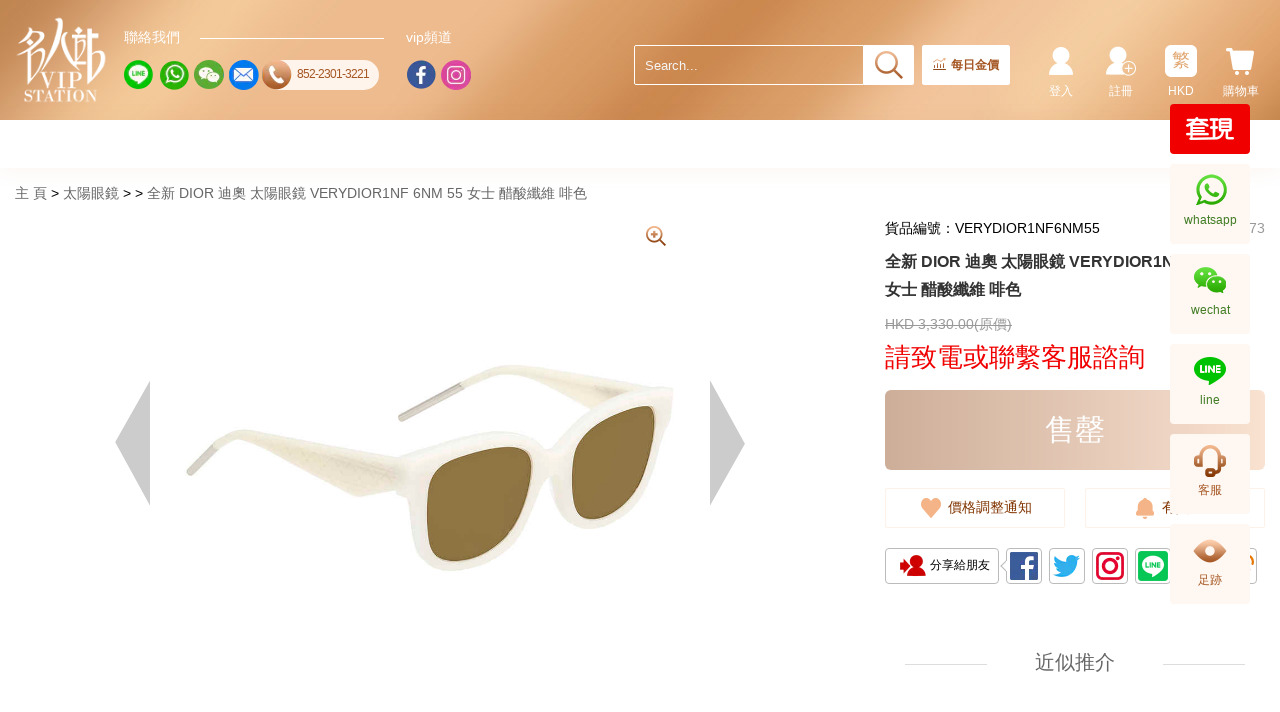

--- FILE ---
content_type: text/html; charset=utf-8
request_url: https://www.vipstation.com.hk/tc/item/dior-verydior1nf6nm55-sunglasses.html
body_size: 28597
content:
<!DOCTYPE html>
<html lang="zh">
<head>
    <meta http-equiv="Content-Type" content="text/html;charset=utf-8">
    <!--    <meta http-equiv="Content-Type" content="text/html; charset=utf-8" />-->
    <meta charset="utf-8" />
    <meta name="viewport" content="width=device-width, initial-scale=1, maximum-scale=1, minimum-scale=1, user-scalable=no">
    <meta http-equiv="content-script-type" content="text/javascript">

    <title>全新 DIOR 迪奧 太陽眼鏡 VERYDIOR1NF 6NM 55 女士 醋酸纖維 啡色</title>
    <link rel="shortcut icon" href="/favicon.ico" />

    <meta name="code" content="VERYDIOR1NF6NM55">
    <meta name="keywords" content="VERYDIOR1NF6NM55">
    <meta name="description" content="全新 DIOR 迪奧 太陽眼鏡 VERYDIOR1NF 6NM 55 女士 醋酸纖維 啡色" />

    

<link rel="canonical" href="https://www.vipstation.com.hk/tc/item/dior-verydior1nf6nm55-sunglasses.html" />
<link rel="alternate" href="https://www.vipstation.com.hk/tc/item/dior-verydior1nf6nm55-sunglasses.html" hreflang="zh-hk" />
<link rel="alternate" href="https://www.vipstation.com.hk/sc/item/dior-verydior1nf6nm55-sunglasses.html" hreflang="zh-cn" />
<link rel="alternate" href="https://www.vipstation.com.hk/en/item/dior-verydior1nf6nm55-sunglasses.html" hreflang="en-hk" />
<link rel="alternate" href="https://www.vipstation.com.hk/jp/item/dior-verydior1nf6nm55-sunglasses.html" hreflang="ja-hk" />

    <script type="application/ld+json">
	{
		"@context": "https://schema.org/",
		"@type": "Product",
        "sku":"VERYDIOR1NF6NM55",
		"name": "全新 DIOR 迪奧 太陽眼鏡 VERYDIOR1NF 6NM 55 女士 醋酸纖維 啡色 - 名人站",
		"image": "https://erp.vipstation.com.hk/images/itemimg/VERYDIOR1NF6NM55/VERYDIOR1NF6NM55.jpg_300X300.jpg",
		"description":"樣式:女士,顏色:啡色,材料:醋酸纖維,尺码:長 5.5 x 寬 15 x 高 2 cm,淨重:0.5KG,毛重:1KG,型號:VERYDIOR1NF 6NM 55",
		"brand": {
            "@type": "Brand",
            "name": ""
        },
		"offers": {
			"@type": "Offer",
			"url": "https://www.vipstation.com.hk/tc/item/dior-verydior1nf6nm55-sunglasses.html",
			"priceCurrency": "HKD",
			"price": "0",
            "priceValidUntil": "2026-01-30",
			"availability": "https://schema.org/InStock",
			"itemCondition": "https://schema.org/NewCondition"
		}
	}
    </script>

    <meta property="og:type" content="product" />
    <meta property="og:title" content="全新 DIOR 迪奧 太陽眼鏡 VERYDIOR1NF 6NM 55 女士 醋酸纖維 啡色" />
    <meta property="og:url" content="https://www.vipstation.com.hk/tc/item/dior-verydior1nf6nm55-sunglasses.html" />
    <meta property="og:image" content="https://erp.vipstation.com.hk/images/itemimg/VERYDIOR1NF6NM55/VERYDIOR1NF6NM55.jpg_300X300.jpg" />
    <meta property="og:image:width" content="300" />
    <meta property="og:image:height" content="300" />
    <meta property="og:description" content="樣式:女士,顏色:啡色,材料:醋酸纖維,尺码:長 5.5 x 寬 15 x 高 2 cm,淨重:0.5KG,毛重:1KG,型號:VERYDIOR1NF 6NM 55" />
    <meta property="fb:app_id" content="347204432357925" />

    <link href="/bundle/css/Layout.min.css" rel="stylesheet" />
    <link type="text/css" rel="stylesheet" href="/css/v_common.min.css?v=638777809089709416" />


    
    <link href="/css/lightbox.css?v=2022" rel="stylesheet" />
    <link type="text/css" rel="stylesheet" href="/css/Item/v_Detail.min.css?v=638773570176496460" />

    <style>
        [v-cloak] {
            display: none;
        }
    </style>


    <!--[if lt IE 9]>
        <script src="~/Scripts/html5shiv.min.js"></script>
        <script src="~/Scripts/respond.min.js"></script>
    <![endif]-->
    <script type="text/javascript" src="/js/v_LoaderIE.js?v=637616611599016774"></script>


    <script type="text/javascript">
        //IE es6 auto
        Es6promise();
    </script>

    <!-- Global site tag (gtag.js) - Google Analytics -->
    <script async src="https://www.googletagmanager.com/gtag/js?id=UA-16480698-1"></script>
    <script>
        window.dataLayer = window.dataLayer || [];
        function gtag() { dataLayer.push(arguments); }
        gtag('js', new Date());

        gtag('config', 'UA-16480698-1');
    </script>

    <!-- Google Tag Manager -->
    <script>
        (function (w, d, s, l, i) {
            w[l] = w[l] || []; w[l].push({
                'gtm.start':
                    new Date().getTime(), event: 'gtm.js'
            }); var f = d.getElementsByTagName(s)[0],
                j = d.createElement(s), dl = l != 'dataLayer' ? '&l=' + l : ''; j.async = true; j.src =
                    'https://www.googletagmanager.com/gtm.js?id=' + i + dl; f.parentNode.insertBefore(j, f);
        })(window, document, 'script', 'dataLayer', 'GTM-N5SKGNR');</script>
    <!-- End Google Tag Manager -->


    <!-- Google tag (gtag.js) -->
    <script async src="https://www.googletagmanager.com/gtag/js?id=AW-1017406025"></script>
    <script>
        window.dataLayer = window.dataLayer || [];
        function gtag() { dataLayer.push(arguments); }
        gtag('js', new Date());

        gtag('config', 'AW-1017406025');
    </script>

    <script>
        window.addEventListener('DOMContentLoaded', function (event) {
            if (window.location.href.includes('orderstatus')) {
                var price = document.querySelector("body > div > div.Allcontainer > div > div.layout.orderStatus > form > div:nth-child(4) > div > p").innerText.replace(/[^\d.-]/g, '');
                var tid = document.querySelector("body > div > div.Allcontainer > div > div.layout.orderStatus > form > div:nth-child(1) > div > p").innerText;
                localStorage.setItem('tid', tid);
                localStorage.setItem('price', price);
            }
            if (window.location.href.includes('PaySuccess')) {
                var revenue = localStorage.getItem("price");
                var tid = localStorage.getItem("tid");
                gtag('event', 'conversion', {
                    'send_to': 'AW-1017406025/lHeECIrw5s4DEMnEkeUD',
                    'value': revenue,
                    'currency': 'HKD',
                    'transaction_id': tid
                });
            };


        });
    </script>
    <!--End Google tag (gtag.js) -->

</head>
<body>
    <!-- Google Tag Manager (noscript) -->
    <noscript>
        <iframe src="https://www.googletagmanager.com/ns.html?id=GTM-N5SKGNR"
                height="0" width="0" style="display:none;visibility:hidden"></iframe>
    </noscript>
    <!-- End Google Tag Manager (noscript) -->
    <div class="wrapper">
        

<div class="headerBg" v-cloak>
    <div class="header clearfix">
            <div class="header_logo">
                <a class="header_logo_a" href="/tc" title="&#x540D;&#x4EBA;&#x7AD9;&#x9996;&#x9801;">&#x540D;&#x4EBA;&#x7AD9;&#x9996;&#x9801;</a>
            </div>

        <div class="header_socialBg">
            <div class="header_social">
                <div class="header_social_title">&#x806F;&#x7D61;&#x6211;&#x5011;</div>
                <ul class="clearfix">
                    <li>
                        <a class="soc_line" title="line" data-toggle="modal" data-target=".linePop">
                            <i></i>
                        </a>
                    </li>
                    <li>
                        <a class="soc_whatsapp" title="whatsapp" target="_blank" href="https://wa.me/85262828388?text=https%3a%2f%2fwww.vipstation.com.hk%2ftc%2fitem%2fdior-verydior1nf6nm55-sunglasses.html">
                            <i></i>
                        </a>
                    </li>
                    <li>
                        <a class="soc_wechat" title="wechat" target="_blank" href="https://work.weixin.qq.com/kfid/kfc941268e61d2cdbf9">
                            <i></i>
                        </a>
                    </li>
                    <li>
                        <a class="soc_email" title="email" data-toggle="modal" data-target=".FeedbackLg">
                            <i></i>
                        </a>
                    </li>
                    <li>
                        <a class="soc_contact" href="tel:852-2301-3221" title="tel:852-2301-3221">
                            <span><i></i></span>
                            <p>852-2301-3221</p>
                        </a>
                    </li>
                </ul>
            </div>
            <div class="header_social">
                <div class="header_social_title">vip&#x983B;&#x9053;</div>
                <ul class="clearfix">
                    <li>
                        <a class="soc_facebook" title="facebook" target="_blank" href="https://www.facebook.com/VIPStation">
                            <i></i>
                        </a>
                    </li>
                    <li>
                        <a class="soc_ig" title="instagram" target="_blank" href="https://www.instagram.com/vipstationhk">
                            <i></i>
                        </a>
                    </li>
                </ul>
            </div>
        </div>
        <div class="header_R">
            <div class="header_Rgroup">
                <input type="text" autocomplete="off" placeholder="Search..." class="form-control header_Rmenu_searchText" name="keyword" id="txt_search"
                       v-on:keyup.enter="SearchPage" v-on:input="SearchTips" v-model="queryVal" v-on:focus="SearchFocus($event)" v-on:blur="SearchBlur">
                <a class="header_Rmenu_search" name="search_btn" id="btn_search" v-on:click="SearchPage"></a>
            </div>
            <div class="header_goldPrice">
                <a class="goldPrice_text" href="/tc/vipjewellery-gold-price.html" v-on:mouseenter="EnterGoldPrice" v-on:mouseleave="LeaveGoldPrice"><i></i>每日金價</a>
                <div class="goldPrice_box" v-show="BL_GoldPrice" v-on:mouseenter="EnterGoldPrice" v-on:mouseleave="LeaveGoldPrice">
                    <div class="goldPrice_title">香港金價</div>
                    <div class="goldPrice_smTitle">(港幣)</div>
                    <div class="goldPrice_sellOut">賣出</div>
                    <ul class="goldPrice_list">
                        <li><label>9999/999金(克)</label><span>HKD {{GoldInfo.NO_SELL_OUT_GRAM | numberFormat2}}</span></li>
                        <li><label>9999/999金(兩)</label><span>HKD {{GoldInfo.NO_SELL_OUT_TWO | numberFormat2}}</span></li>
                        <li><label>9999金粒(克)</label><span>HKD {{GoldInfo.NO_BULLION_SELL_OUT_GRAM | numberFormat2}}</span></li>
                        <li><label>9999金粒(兩)</label><span>HKD {{GoldInfo.NO_BULLION_SELL_OUT_TWO | numberFormat2}}</span></li>
                        <li><label>足鉑金(克)</label><span>HKD {{GoldInfo.NO_FOOT_PLATINUM_SELL_GRAM | numberFormat2}}</span></li>
                        <li><label>足鉑金(兩)</label><span>HKD {{GoldInfo.NO_FOOT_PLATINUM_SELL_TWO | numberFormat2}}</span></li>
                    </ul>
                    <div class="goldPrice_date">更新時間: {{GoldInfo.DT_CREATEDATE}}</div>
                    <a class="goldPrice_btn" href="/tc/vipjewellery-gold-price.html">金價資訊</a>
                    <div class="goldPrice_tips">*此金價只作參考用途</div>
                </div>
            </div>
            <div class="header_vipcoin" v-if="login_status == 1">
                <a href="/tc/integral">
                    <span class="vipcoin_count">{{userInfo.NO_GENERAL}}</span>
                    <span class="vipcoin_text">VIPCOIN</span>
                </a>
            </div> 
            <ul class="header_Rmenu">
                <li class="header_Rmenu_cart">
                    <a class="hidden-xs" v-on:mouseenter="MouseenterCart()" v-on:mouseleave="MouseleaveCart()"><i></i>&#x8CFC;&#x7269;&#x8ECA;<span class="badge" v-show="CartQty>0">{{CartQty}}</span></a>
                    <a class="visible-xs" v-on:click="XsCartClick()"><i></i>&#x8CFC;&#x7269;&#x8ECA;<span class="badge" v-show="CartQty>0">{{CartQty}}</span></a>
                    <span class="triangle" v-show="BL_CART" v-on:mouseenter="MouseenterCart()" v-on:mouseleave="MouseleaveCart()"></span>
                    <div class="mask" v-show="BL_CART"></div>
                    <div class="cartWrap" v-show="BL_CART" v-on:mouseenter="MouseenterCart()" v-on:mouseleave="MouseleaveCart()">
                        <ul v-if="CartInfo!=null">
                            <li v-for="cart in CartInfo.LT_CARTITEMS">
                                <a class="selWrap_Img" v-bind:href="'/tc/item/'+cart.ST_WEB_NAME+'.html'" v-on:click="onProductClick(cart)">
                                    <img class="img-responsive" v-bind:src="cart.ST_IMG" onerror="this.src='/images/img_common/imgDefault84.jpg'" v-bind:alt="cart.ST_NAME">
                                </a>
                                <div class="selWrap_Info">
                                    <a class="selWrap_Name" v-bind:title="cart.ST_NAME" v-bind:href="'/tc/item/'+cart.ST_WEB_NAME+'.html'" v-on:click="onProductClick(cart)">{{cart.ST_NAME}}</a>
                                    <p class="selWrap_weight" v-if="cart.NO_GOLD_WEIGHT == 1">&#x91D1;&#x91CD;: {{cart.NO_WEIGHT}}</p>
                                    <p class="selWrap_Amt">x{{cart.NO_QTY}}</p>
                                    <p class="selWrap_Price">HKD {{cart.NO_PRICE | numberFormat}}</p>
                                </div>
                            </li>
                        </ul>
                        <a class="btn_to_page" href="/tc/shopcart">&#x67E5;&#x770B; &#x8CFC;&#x7269;&#x8ECA;</a>
                        <div class="cartWrapAngles"></div>
                    </div>
                </li>

                <li class="header_Rmenu_language">
                    <a class="hidden-xs" v-on:mouseenter="MouseenterLang()" v-on:mouseleave="MouseleaveLang()"><i>{{ST_LANGICON}}</i>{{ST_CURR}}</a>
                    <a class="visible-xs" v-on:click="XsLangClick()"><i>{{ST_LANGICON}}</i>{{ST_CURR}}</a>
                    <span class="triangle" v-show="BL_Lang" v-on:mouseenter="MouseenterLang()" v-on:mouseleave="MouseleaveLang()"></span>
                    <span class="mask" v-show="BL_Lang"></span>
                    <div class="myLangBox" v-show="BL_Lang" v-on:mouseenter="MouseenterLang()" v-on:mouseleave="MouseleaveLang()">
                        <ul class="myLangBox_group clearfix">
                            <li><a v-bind:class="{'active':ST_LANG=='tc'}" v-on:click="UpdateLang('tc')"><i>繁</i>繁體中文</a></li>
                            <li><a v-bind:class="{'active':ST_LANG=='sc'}" v-on:click="UpdateLang('sc')"><i>簡</i>简体中文</a></li>
                            <li><a v-bind:class="{'active':ST_LANG=='en'}" v-on:click="UpdateLang('en')"><i>EN</i>English</a></li>
                            <li><a v-bind:class="{'active':ST_LANG=='jp'}" v-on:click="UpdateLang('jp')"><i>JP</i>日本語</a></li>
                        </ul>
                        <ul class="myLangBox_group clearfix">
                            <li><a v-bind:class="{'active':ST_CURR=='HKD'}" v-on:click="UpdateCurr('HKD')">HKD</a></li>
                            <li><a v-bind:class="{'active':ST_CURR=='RMB'}" v-on:click="UpdateCurr('RMB')">RMB</a></li>
                            <li><a v-bind:class="{'active':ST_CURR=='USD'}" v-on:click="UpdateCurr('USD')">USD</a></li>
                            <li><a v-bind:class="{'active':ST_CURR=='EUR'}" v-on:click="UpdateCurr('EUR')">EUR</a></li>
                            <li><a v-bind:class="{'active':ST_CURR=='JPY'}" v-on:click="UpdateCurr('JPY')">JPY</a></li>
                        </ul>
                        <div class="myLangBoxAngles"></div>
                    </div>
                </li>

                <li class="header_Rmenu_register">
                    <a href="/tc/register" v-if="login_status == 0"><i></i>&#x8A3B;&#x518A;</a>
                    <!--<a v-if="login_status == 1" v-on:click="login_status = 0"><i class="header_Rmenu_exit"></i>登出</a>-->
                    <a href="/tc/supplier" v-if="userInfo && userInfo.NO_ISWHOLESALE == 1"><i class="header_Rmenu_wholesaler"></i>&#x6279;&#x767C;&#x5BA2;&#x6236;&#x5165;&#x53E3;</a>
                </li>
                <li class="header_Rmenu_user">
                    <a href="/tc/login" v-if="login_status == 0"><i></i>&#x767B;&#x5165;</a><!-- v-on:click="login_status = 1" -->
                    <a v-if="login_status == 1" class="hidden-xs" v-on:mouseenter="MouseenterUser()" v-on:mouseleave="MouseleaveUser()"><i></i>{{userInfo.ST_NAME}}</a>
                    <a v-if="login_status == 1" class="visible-xs" v-on:click="XsUserClick()"><i></i>{{userInfo.ST_NAME}}</a>
                    <span class="triangle" v-show="BL_User" v-on:mouseenter="MouseenterUser()" v-on:mouseleave="MouseleaveUser()"></span>
                    <span class="mask" v-show="BL_User"></span>
                    <div v-if="login_status == 1" class="myPagesBox" v-show="BL_User" v-on:mouseenter="MouseenterUser()" v-on:mouseleave="MouseleaveUser()">
                        <ul class="clearfix">
                            <li class="col-sm-12"><a href="/tc/order">&#x6211;&#x7684;&#x8A02;&#x55AE;</a></li>
                            <li class="col-sm-12"><a href="/tc/account/list">&#x8CEC;&#x6236;&#x4FE1;&#x606F;</a></li>
                            <li class="col-sm-12"><a href="/tc/caddress/list">&#x6211;&#x7684;&#x5730;&#x5740;</a></li>
                            <li class="col-sm-12">
                                <a class="hidden" v-bind:class="{'on':navFlag==4}">
                                    &#x5BA2;&#x6236;&#x670D;&#x52D9;
                                </a>
                                <ul class="subNav">
                                    <li><a href="/tc/returnorrepair">&#x9000;&#x63DB;&#x8CA8;/&#x8FD4;&#x4FEE;</a></li>
                                    <li><a href="/tc/attention">&#x6211;&#x7684;&#x95DC;&#x6CE8;</a></li>
                                    <li><a href="/tc/reminder">&#x6211;&#x7684;&#x6709;&#x8CA8;&#x63D0;&#x9192;</a></li>
                                </ul>
                            </li>
                            <li class="col-sm-12">
                                <hr>
                                <a v-if="login_status == 1" v-on:click="GetLoginOut"><i class="myPagesBox_exit"></i>&#x767B;&#x51FA;</a>
                            </li>
                        </ul>
                        <div class='myPagesAngles'></div>
                    </div>
                </li>
            </ul>
        </div>

        <!--小屏的頭部菜單按鈕-->
        <a class="headerXs_btn visible-xs" v-on:click="onClickNavXs">
            <span></span>
            <span></span>
            <span></span>
        </a>
        <div class="NavXsWrapper visible-xs" v-show="navXsShow" v-bind:class="{navXsOpen:navXsShow}">
            <span class="NavXs_close" v-on:click="onClickNavXsClose"></span>
            <div class="NavXsCon">
                <ul class="catalog_listBg">

                    <li class="catalog_list" v-for="(nav,index) in navList"><a v-bind:href="nav.ST_KEY">{{nav.ST_VALUE}}</a></li>

                    <li class="catalog_list" v-for="(nav,index) in brandList" v-bind:class="{active:index == xsOLevel}">
                        <a v-on:click="CatalogClick(index)">{{nav.ST_NAME}}<span class="icon_more" v-bind:class="{'catalogRotate':xsOLevel == index}"></span></a>
                        <ul class="subCatalog_list" v-show="index == xsOLevel">
                            <li v-for="(svb_nav,index2) in nav.LT_SUBCALALOG">
                                <a v-on:click="SubCatalogClick(index,index2)">
                                    {{svb_nav.ST_NAME}}
                                    <span class="icon_more" v-show="index == xsOLevel" v-bind:class="{'catalogRotate':index == xsOLevel && index2 == xsTLevel}"></span>
                                </a>
                                <ul class="subMinCatalog_list" v-show="index == xsOLevel && index2 == xsTLevel">
                                    <li>
                                        <a v-for="(svb_min_nav,index) in svb_nav.LT_SUBCALALOG" v-if="svb_min_nav.NO_STOCK>0" v-bind:href="svb_min_nav.ST_URL">{{svb_min_nav.ST_NAME}} <i>({{svb_min_nav.NO_STOCK}})</i></a>
                                    </li>
                                </ul>
                            </li>
                        </ul>
                    </li>

                    <li class="catalog_list" v-for="(nav,index) in navFList"><a v-bind:href="nav.ST_KEY">{{nav.ST_VALUE}}</a></li>

                    <li class="catalog_list" v-for="(nav,index) in brandListL" v-bind:class="{active:index+400 == xsOLevel}">
                        <a v-on:click="CatalogClick(index+400)">{{nav.ST_NAME}}<span class="icon_more" v-bind:class="{'catalogRotate':xsOLevel == index+400}"></span></a>
                        <ul class="subCatalog_list" v-show="index+400 == xsOLevel">
                            <li v-for="(svb_nav,index2) in nav.LT_SUBCALALOG">
                                <a v-on:click="SubCatalogClick(index+400,index2)">
                                    {{svb_nav.ST_NAME}}
                                    <span class="icon_more" v-show="index+400 == xsOLevel" v-bind:class="{'catalogRotate':index+400 == xsOLevel && index2 == xsTLevel}"></span>
                                </a>
                                <ul class="subMinCatalog_list" v-show="index+400 == xsOLevel && index2 == xsTLevel">
                                    <li>
                                        <a v-for="(svb_min_nav,index) in svb_nav.LT_SUBCALALOG" v-if="svb_min_nav.NO_STOCK>0" v-bind:href="svb_min_nav.ST_URL">{{svb_min_nav.ST_NAME}} <i>({{svb_min_nav.NO_STOCK}})</i></a>
                                    </li>
                                </ul>
                            </li>
                        </ul>
                    </li>

                    <li class="catalog_list" v-for="(nav,index) in navTList"><a v-bind:href="nav.ST_KEY">{{nav.ST_VALUE}}</a></li>
                </ul>
            </div>
        </div>
        <div class="NavXs_mask" v-show="navXsShow" v-on:click="onClickNavXsClose"></div>
    </div>

    <!--菜单-->
     <!--導航-->
<div class="ColumnNav2Bg">
    <div class="ColumnNav2">
        <div class="ColumnNav2_div">
            <ul class="ColumnNav2_ul">
                <li v-for="(nav,index) in navList" v-bind:class="{active:index + 100 == bgOLevel}"
                    v-on:mouseover="brandMouseover(index+100,false)"
                    v-on:mouseout="brandMouseout(true)">
                    <a class="title" v-bind:href="nav.ST_KEY">{{nav.ST_VALUE}}</a>
                </li>

                <li v-for="(brand,index) in brandList" v-bind:class="{active:index == bgOLevel}"
                    v-on:mouseover="brandMouseover(index,true)"
                    v-on:mouseout="brandMouseout(true)">
                    <a class="title" v-bind:href="brand.ST_LINK">{{brand.ST_NAME}}</a>
                </li>

                <li v-for="(nav,index) in navFList" v-bind:class="{active:index + 300 == bgOLevel}"
                    v-on:mouseover="brandMouseover(index+300,false)"
                    v-on:mouseout="brandMouseout(true)">
                    <a class="title" v-bind:href="nav.ST_KEY">{{nav.ST_VALUE}}</a>
                </li>

                <li v-for="(brand,index) in brandListL" v-bind:class="{active:index+400 == bgOLevel}"
                    v-on:mouseover="brandMouseover(index+400,true)"
                    v-on:mouseout="brandMouseout(true)">
                    <a class="title" v-bind:href="brand.ST_LINK">{{brand.ST_NAME}}</a>
                </li>

                <li v-for="(nav,index) in navTList" v-bind:class="{active:index + 200 == bgOLevel}"
                    v-on:mouseover="brandMouseover(index+200,false)"
                    v-on:mouseout="brandMouseout(true)">
                    <a class="title" v-bind:href="nav.ST_KEY">{{nav.ST_VALUE}}</a>
                </li>
            </ul>
            <a class="btn_nav btn_nav_prev hide"></a>
            <a class="btn_nav btn_nav_next hide"></a>
        </div>
    </div>
</div>
<div class="Level2">
    <div class="Level2_pane" v-for="(brand,index) in brandList" v-show="index == bgOLevel"
         v-on:mouseover="brandMouseover(index,true)"
         v-on:mouseout="brandMouseout(false)">
        <div class="Level2_layout" v-show="brand.LT_SUBCALALOG">
            <ul class="Level2_layout_title">
                <li v-for="(subBrand,sub_index) in brand.LT_SUBCALALOG" v-bind:class="{active:sub_index == bgTLevel}"
                    v-on:mouseover="subBrandMouseover(index,sub_index)">
                    <a>{{subBrand.ST_NAME}}</a>
                </li>
            </ul>
            <div class="Level2_layout_brand">
                <dl v-for="(subBrand,sub_index) in brand.LT_SUBCALALOG" v-if="bgTLevel == sub_index">
                    <dt>&#x7CBE;&#x9078;&#x54C1;&#x724C;</dt>
                    <dd>
                        <a class="col-sm-6" v-for="(sub2_brand,index) in subBrand.LT_SUBCALALOG" v-if="sub2_brand.NO_STOCK>0"
                           v-bind:href="sub2_brand.ST_URL" v-bind:title="sub2_brand.ST_NAME">{{sub2_brand.ST_NAME}} <i>({{sub2_brand.NO_STOCK}})</i></a>
                    </dd>
                </dl>
            </div>

        </div>
    </div>

    <div class="Level2_pane" v-for="(brand,index) in brandListL" v-show="index+400 == bgOLevel"
         v-on:mouseover="brandMouseover(index+400,true)"
         v-on:mouseout="brandMouseout(false)">
        <div class="Level2_layout" v-show="brand.LT_SUBCALALOG">
            <ul class="Level2_layout_title">
                <li v-for="(subBrand,sub_index) in brand.LT_SUBCALALOG" v-bind:class="{active:sub_index == bgTLevel}"
                    v-on:mouseover="subBrandMouseover(index,sub_index)">
                    <a>{{subBrand.ST_NAME}}</a>
                </li>
            </ul>
            <div class="Level2_layout_brand">
                <dl v-for="(subBrand,sub_index) in brand.LT_SUBCALALOG" v-if="bgTLevel == sub_index">
                    <dt>&#x7CBE;&#x9078;&#x54C1;&#x724C;</dt>
                    <dd>
                        <a class="col-sm-6" v-for="(sub2_brand,index) in subBrand.LT_SUBCALALOG" v-if="sub2_brand.NO_STOCK>0"
                           v-bind:href="sub2_brand.ST_URL" v-bind:title="sub2_brand.ST_NAME">{{sub2_brand.ST_NAME}} <i>({{sub2_brand.NO_STOCK}})</i></a>
                    </dd>
                </dl>
            </div>

        </div>
    </div>
</div>
<div class="ColumnNav2_mask" v-show="bgMaskLayer"></div>

    <!-- modal--Feedback -->
    <div class="modal fade FeedbackLg" data-backdrop="static">
        <div class="modal-dialog">
            <div class="modal-content">
                <div class="modal-header">
                    <a class="close" onclick="closeFeedback()"><span aria-hidden="true">&times;</span></a>
                    <span class="Feedback_title">&#x7528;&#x6236;&#x53CD;&#x994B;</span>
                </div>
                <div class="modal-body clearfix">
                    <div class="Feedback_prompt">&#x5C0A;&#x656C;&#x7684;&#x7528;&#x6237;&#xFF1A;&#x60A8;&#x597D;&#xFF01;&#x4E3A;&#x4E86;&#x7ED9;&#x60A8;&#x63D0;&#x4F9B;&#x66F4;&#x52A0;&#x5B8C;&#x5584;&#x7684;&#x670D;&#x52A1;&#xFF0C;&#x6211;&#x4EEC;&#x5E0C;&#x671B;&#x4E86;&#x89E3;&#x60A8;&#x4F7F;&#x7528;&#x7576;&#x524D;&#x9801;&#x9762;&#x7684;&#x60C5;&#x51B5;&#x3002;&#x5BF9;&#x60A8;&#x7684;&#x914D;&#x5408;&#x548C;&#x652F;&#x6301;&#x8868;&#x793A;&#x8877;&#x5FC3;&#x7684;&#x611F;&#x8C22;&#xFF01;</div>
                    <div>
                        <div class="form-group">
                            <label class="control-label">&#x53CD;&#x994B;&#x5167;&#x5BB9;&#xFF1A;<i> *</i></label>
                            <div>
                                <div class="RemarkBox">
                                    <textarea class="form-control RemarkCon" rows="6" placeholder="&#x53CD;&#x994B;&#x5167;&#x5BB9;" maxlength="500" v-model="FeedbackInfo.ST_CONTENT"></textarea>
                                    <span class="RemarkNum">{{500 - FeedbackInfo.ST_CONTENT.length}}</span>
                                </div>
                            </div>
                        </div>
                        <div class="form-group">
                            <label class="control-label">&#x806F;&#x7E6B;&#x65B9;&#x5F0F;&#xFF1A;<i> *</i></label>
                            <div>
                                <input type="text" class="form-control" id="txtContact" placeholder="&#x806F;&#x7E6B;&#x65B9;&#x5F0F;" v-model="FeedbackInfo.ST_CONTACT">
                            </div>
                        </div>
                        <div class="form-group">
                            <label class="control-label">&#x9A57;&#x8B49;&#x78BC;：<i> *</i></label>

                            <a v-if="verifyid==null||verifyid.length==0" style="color:red;cursor:pointer;margin-left:15px;" v-on:click="OpenVerify()">未验证</a>
                            <a v-else style="color:green;margin-left:15px;">验证成功</a>


                        </div>
                        <div class="form-group">
                            <div>
                                <a class="mod_save" v-bind:class="{active:FeedbackInfo.ST_CONTENT.length>0}" v-bind:disabled="FeedbackInfo.ST_CONTENT.length<0" v-on:click="feedback_save">&#x63D0;&#x4EA4;</a>
                            </div>
                        </div>
                    </div>
                </div>
            </div>
        </div>
    </div>

    <!-- modal--wechatPop -->
    <div class="modal fade wechatPop">
        <div class="modal-dialog modal-sm">
            <div class="Pop_panel_title">WeChat</div>
            <div class="modal-content">
                <!--                <button type="button" class="close" data-dismiss="modal" aria-label="Close"><span aria-hidden="true">&times;</span></button>-->
                <div class="Pop_panel">
                    <img class="img-responsive" src="/images/img_common/social_wechat_img.jpg?v=20230728" alt="">
                </div>
            </div>
        </div>
    </div>

    <!-- modal--linePop -->
    <div class="modal fade linePop">
        <div class="modal-dialog modal-sm">
            <div class="Pop_panel_title">Line</div>
            <div class="modal-content">
                <!--                <button type="button" class="close" data-dismiss="modal" aria-label="Close"><span aria-hidden="true">&times;</span></button>-->
                <div class="Pop_panel">
                    <img class="img-responsive" src="/images/img_common/social_line_img.jpg?v=20220120" alt="">
                    <a>LINE ID: dave_vipgroup</a>
                </div>
            </div>
        </div>
    </div>

</div>

        <div class="Allcontainer">
            


<!--main-->
<!--Loading-->
<div id="Loading">
    <span></span>
</div>

<div class="mainFull vueMain" v-cloak>
    <div class="clearfix">

        <!--面包屑导航-->
        <ul id="breadcrumb_area">
            <li v-for="item in crumb">
                <a v-on:click="Gophone($event,item.ST_KEY)" v-bind:href="item.ST_KEY">{{item.ST_VALUE}}</a>
            </li>
        </ul>

        <!--左邊框架-->
        <div class="leftFrame">
            <!--產品預覽-->
            <div class="viwer">
    <a class="viwer_btnLeft"><img class="img-responsive" src="/images/img_Products/img_Detailed/viwer_btnLeft.png" alt="prev"></a>
    <a class="viwer_btnRight"><img class="img-responsive" src="/images/img_Products/img_Detailed/viwer_btnRight.png" alt="next"></a>
    <a class="viwer_btnZoom"></a>
    <div class="viwer_midImg">
        <ul v-if="(imgList && imgList.length > 0) || (videoList && videoList.length > 0)">
            <li v-for="(item,index) in imgList" v-if="index!=1">
                <a class="viwer_midImg_item" data-lightbox="product" v-bind:href="item">
                    <img class="img-responsive" src="/images/img_common/imgDefault500.jpg" v-bind:data-src="item" alt="Carousel">
                </a>
            </li>
            <li v-for="viwer in videoList">
                <a class="viwer_midImg_item">
                    <video class="img-responsive" controls style="width: 100%;max-height: 100%;margin: 0 auto;">
                        <source v-bind:src="viwer" type="video/mp4">
                    </video>
                </a>
            </li>
        </ul>
        <ul v-else>
            <li>
                <a href="javascript:void(0);">
                    <img class="img-responsive" src="/images/img_common/imgDefault500.jpg" alt="Carousel">
                </a>
            </li>
        </ul>
    </div>
    <div class="viwer_thumbImg">
        <ul class="clearfix" v-if="(imgList && imgList.length > 0) || (videoList && videoList.length > 0)">
            <li v-for="(item_sm,index) in imgList" v-if="index!=1">
                <img class="img-responsive" src="/images/img_common/imgDefault88.jpg" v-bind:data-src="item_sm" alt="thumbnail">
            </li>
            <li v-for="viwer_sm in videoList">
                <video class="img-responsive" controls style="width: 100%;max-height: 100%;margin: 0 auto;">
                    <source v-bind:src="viwer_sm" type="video/mp4">
                </video>
            </li>
        </ul>
        <ul class="clearfix" v-else>
            <li>
                <a href="javascript:void(0);">
                    <img class="img-responsive" src="/images/img_common/imgDefault88.jpg" alt="Carousel">
                </a>
            </li>
        </ul>
    </div>
</div>
            <!--小屏右邊框架-->
            <div class="rightFrame visible-xs">
                <!--貨品信息-價格-->
                <div class="product_info">
    <div class="product_info_model">&#x8CA8;&#x54C1;&#x7DE8;&#x865F;：{{item_model.ST_CODE}} <i class="product_info_browse" title="&#x700F;&#x89BD;&#x91CF;" v-if="item_model.NO_PREVIEWED!=null&&item_model.NO_PREVIEWED>0">{{item_model.NO_PREVIEWED}}</i></div>
    <h1 class="product_info_name">{{item_model.ST_NAME}}</h1>
    <!--是否限時搶購-->
    <div class="product_info_limit" v-if="item_model.NO_ISTL==1">
        <span class="TimeWaiting" v-if="no_state==0" v-html="datecontent"></span>
        <span class="TimeStart" v-if="no_state==1" v-html="datecontent"></span>
        <span class="TimeEnd" v-if="no_state==2" v-html="datecontent"></span>
    </div>
    <div class="product_info_coin" v-if="item_model.NO_ISINTEGRAL == 0">&#x6B64;&#x8CA8;&#x54C1;&#x4E0D;&#x9069;&#x7528;&#x65BC;VIP COIN&#x512A;&#x60E0; !</div>

    <!--原價 參考價-->
    <div class="product_info_originalPrice">
        <del v-if="isShowinstallment&&item_model.NO_LISTPRICE!=null&&item_model.NO_LISTPRICE!=0">{{item_model.ST_DEFAULTCURR}} {{item_model.NO_LISTPRICE | numberFormat}}(&#x539F;&#x50F9;)</del>
        <div class="refPrice" v-if="item_model.ST_DEFAULTCURR != item_model.ST_REFERENCECURR&&item_model.NO_REFERENCEPRICE != 0&&item_model.NO_REFERENCEPRICE !=null">
            {{item_model.ST_REFERENCECURR}} {{item_model.NO_REFERENCEPRICE | numberFormat}}(&#x53C3;&#x8003;&#x50F9;)
        </div>
    </div>

    <!--限時價格-->
    <div class="product_info_timeLimitedPrice" v-bind:class="{disabled:no_state==0,del:no_state==2}"
         v-if="item_model.NO_ISTL == 1&&item_model.NO_TL_PRICE!=null&&item_model.NO_TL_PRICE!=0">
        {{item_model.ST_DEFAULTCURR}} {{item_model.NO_TL_PRICE | numberFormat}} <span>(&#x9650;&#x6642;&#x50F9;&#x683C;)</span>
    </div>

    <!--批發價-->
    <div class="product_info_wholesalePrice" v-if="item_model.NO_GOLD_WEIGHT == 0&&item_model.NO_WHOLESALEPRICE != null&&item_model.NO_WHOLESALEPRICE != 0">
        {{item_model.ST_DEFAULTCURR}} {{item_model.NO_WHOLESALEPRICE | numberFormat}} <span>(&#x6279;&#x767C;&#x50F9;)</span>
    </div>

    <!--現價-->
    <div class="product_info_presentPrice" v-if="item_model.NO_SELLPRICE != null&&item_model.NO_SELLPRICE != 0&&(item_model.NO_ISTL != 1||item_model.NO_TL_PRICE==null||item_model.NO_TL_PRICE==0)">
        {{item_model.ST_DEFAULTCURR}} {{item_model.NO_SELLPRICE | numberFormat}}
        <span>(&#x73FE;&#x50F9;)</span>
        <span class="saveMoney">&#x7BC0;&#x7701;: {{item_model.ST_THRIFT}}</span>
    </div>
    <div class="product_info_no" v-if="item_model.NO_SELLPRICE != null&&item_model.NO_SELLPRICE == 0">
        {{item_model.ST_PRICETIPS}}
    </div>

</div>
                <!--貨品信息-金重-->
                <!--金規格 -->
<div class="product_specs" v-if="item_model.NO_GOLD_WEIGHT == 1">
    <ul class="product_specs_price">
        <li class="product_specs_priceLi"><label>金</label><span>{{item_model.NO_GOLD}}</span></li>
        <li class="product_specs_priceLi"><label>佣金</label><span>{{item_model.NO_COMMISSION}}</span></li>
        <li class="product_specs_priceLi"><label>人工</label><span>{{item_model.NO_LABOUR}}</span></li>
    </ul>
    <div class="product_specs_title">金重</div>
    <ul class="product_weight">
        <li v-for="(item,index) in item_model.SUBITEMSINFO" v-bind:class="{active:item.NO_WEIGHT==item_model.NO_WEIGHT, 'disabled':item.NO_ISSTOCK == 0}"
             v-on:click="ChooseWeight(index)">{{item.NO_WEIGHT}}</li>
    </ul>
</div>
                <!--分期付款信息-->
                <!--分期付款-->
<div class="product_hirePurchase" v-if="isShowinstallment && item_model.NO_INSTALLMENT==1 && item_model.NO_SELLPRICE != null && item_model.NO_SELLPRICE != 0">
    <table class="table">
        <caption>HK&#x672C;&#x5730;&#x5206;&#x671F;&#x4ED8;&#x6B3E;<span>(&#x50C5;&#x9650;&#x7576;&#x5730;&#x9580;&#x5E02;&#x4EA4;&#x6613;)</span></caption>
        <thead>
            <tr>
                <th width="35%">&#x6BCF;&#x671F;&#x91D1;&#x984D;</th>
                <th width="12%"></th>
                <th>&#x4ED8;&#x6B3E;&#x671F;&#x6578;</th>
                <th width="34%" style="padding-left: 20px;">&#x63A5;&#x53D7;&#x5206;&#x671F;&#x4ED8;&#x6B3E;&#x9580;&#x5E97;</th>
            </tr>
        </thead>
        <tbody>
            <tr>
                <td><span class="price">{{item_model.PURCHASEINFO[0].NO_AMT}}</span></td>
                <td class="table_x">x</td>
                <td>{{item_model.PURCHASEINFO[0].NO_INSTALLMENT}}</td>
                <td rowspan="5" style="border-left: 1px solid #e5e5e5;padding-left: 20px;">
                    <a href="/tc/info/Contact%20Us" target="_blank" style="text-decoration: underline;">&#x9580;&#x5E97;&#x8CC7;&#x6599;</a>

                </td>
            </tr>
            <tr>
                <td><span class="price">{{item_model.PURCHASEINFO[1].NO_AMT}}</span></td>
                <td class="table_x">x</td>
                <td>{{item_model.PURCHASEINFO[1].NO_INSTALLMENT}}</td>
            </tr>
            <tr>
                <td><span class="price">{{item_model.PURCHASEINFO[2].NO_AMT}}</span></td>
                <td class="table_x">x</td>
                <td>{{item_model.PURCHASEINFO[2].NO_INSTALLMENT}}</td>
            </tr>
            <tr>
                <td><span class="price">{{item_model.PURCHASEINFO[3].NO_AMT}}</span></td>
                <td class="table_x">x</td>
                <td>{{item_model.PURCHASEINFO[3].NO_INSTALLMENT}}</td>
            </tr>
            <tr>
                <td><span class="price">{{item_model.PURCHASEINFO[4].NO_AMT}}</span></td>
                <td class="table_x">x</td>
                <td>{{item_model.PURCHASEINFO[4].NO_INSTALLMENT}}</td>
            </tr>
        </tbody>
    </table>
</div>
                <!--加入購物車，關注，有貨提醒-->
                <div class="product_cart">
    <a class="product_cart_btn" v-if="item_model.NO_ISSTOCK == 1 && item_model.NO_SELLPRICE != 0" v-on:click="AddCart(item_model.ST_CODE,item_model)">
        <i></i>&#x52A0;&#x5165;&#x8CFC;&#x7269;&#x8ECA;
    </a>
    <a class="product_cart_red" v-else-if="item_model.NO_ISSTOCK == 1 && item_model.NO_SELLPRICE == 0 && item_model.NO_ATTENTION == 0"
       v-on:click="attentionClick(item_model.ST_CODE,item_model,1)">&#x50F9;&#x683C;&#x8ABF;&#x6574;&#x4E2D;</a>
    <a class="product_cart_red" v-else-if="item_model.NO_ISSTOCK == 1 && item_model.NO_SELLPRICE == 0 && item_model.NO_ATTENTION == 1">&#x50F9;&#x683C;&#x8ABF;&#x6574;&#x4E2D;</a>
    <a class="product_cart_no" v-else >&#x552E;&#x7F44;</a>
    <ul class="product_cart_tool">
        <li v-if="item_model.NO_ATTENTION == 0">
            <a v-bind:class="{'on' : item_model.NO_ATTENTION==1}" v-on:click="attentionClick(item_model.ST_CODE,item_model,1)"><i></i>&#x50F9;&#x683C;&#x8ABF;&#x6574;&#x901A;&#x77E5;</a>
        </li>
        <li v-if="item_model.NO_ATTENTION == 1">
            <a class="on" v-on:click="attentionClick(item_model.ST_CODE,item_model,0)"><i></i>&#x50F9;&#x683C;&#x8ABF;&#x6574;&#x901A;&#x77E5;</a>
        </li>
        <li v-if="item_model.NO_REMINDER == 0">
            <a v-bind:class="{'on' : item_model.NO_REMINDER==1}" v-on:click="reminderClick()"><i></i>&#x6709;&#x8CA8;&#x63D0;&#x9192;</a>
        </li>
    </ul>
    <!--分享-->
    

<ul class="product_cart_share">
    <li>
        <a class="share_share">
           <i></i>&#x5206;&#x4EAB;&#x7D66;&#x670B;&#x53CB;
        </a>
    </li>
    <li>
        <a class="share_facebook" title="&#x5206;&#x4EAB;&#x5230;Facebook" v-on:click="shareToFacebook(price,'https://www.vipstation.com.hk/tc/item/dior-verydior1nf6nm55-sunglasses.html')">
            <i></i>
        </a>
    </li>
    <li>
        <a class="share_twitter" title="&#x5206;&#x4EAB;&#x5230;Twitter" v-on:click="shareToTwitter(price,'https://www.vipstation.com.hk/tc/item/dior-verydior1nf6nm55-sunglasses.html','https://erp.vipstation.com.hk/images/itemimg/VERYDIOR1NF6NM55/VERYDIOR1NF6NM55.jpg_300X300.jpg')">
            <i></i>
        </a>
    </li>
    <li>
        <a class="share_ig" title="分享到instagram" target="_blank" href="https://www.instagram.com/vipstationhk">
            <i></i>
        </a>
    </li>
    <li>
        <a class="share_line">
            <div class="line-it-button" data-lang="zh_Hant" data-type="share-b" data-ver="3" data-url="https://www.vipstation.com.hk/tc/item/dior-verydior1nf6nm55-sunglasses.html" data-color="default" data-size="small" data-count="false" style="display: none;"></div>
        </a>
    </li>
    <li>
        <a class="share_wechat" title="分享到Wechat">
            <i></i>
            <div class="QrcodeBox">
                <h4>&#x6383;&#x4E00;&#x6383;&#xFF0C;&#x5206;&#x4EAB;&#x7D66;&#x670B;&#x53CB;</h4>
                <div class="share_Qrcode"></div>
            </div>
        </a>
    </li>
    <li>
        <a class="share_sina" title="&#x5206;&#x4EAB;&#x5230;&#x65B0;&#x6D6A;&#x5FAE;&#x535A;" v-on:click="shareToSina(price,'https://erp.vipstation.com.hk/images/itemimg/VERYDIOR1NF6NM55/VERYDIOR1NF6NM55.jpg_300X300.jpg')">
            <i></i>
        </a>
    </li>
</ul>
</div>
                <!--推薦-->
                <div class="product_recommend visible-xs swiper_recommendXs">
                    <h2 class="product_recommend_title">&#x8FD1;&#x4F3C;&#x63A8;&#x4ECB;</h2>
<div class="goods_layout swiper-container">
    <ul class="swiper-wrapper">
        <li class="col-sm-12 col-xs-4 swiper-slide" v-for="item in recommend">
            <a class="goods_layout_item" v-bind:href="'/tc/item/'+item.ST_WEB_NAME+'.html'" v-on:click="onProductClick(item)">
                <span class="goods_layout_item_pic">
                    <img class="img-responsive" v-bind:data-src="item.ST_IMG" src="/images/img_common/imgDefault200.jpg" v-bind:alt="item.ST_NAME" onerror="this.src='/Images/NO_IMAGE_AVAILABLE.jpg'">
                    <span class="goods_layout_item_soldOut" v-if="item.NO_ISSTOCK == 0">&#x552E;&#x7F44;</span>
                </span>
            </a>
            <span class="goods_layout_item_name">
                <a class="goods_layout_item_name_a" v-bind:title="item.ST_NAME" v-bind:href="'/tc/item/'+item.ST_WEB_NAME+'.html'" v-on:click="onProductClick(item)">
                    {{item.ST_NAME}}
                </a>
            </span>
            <span class="goods_layout_item_model" v-if="isShowItemCode">&#x8CA8;&#x54C1;&#x7DE8;&#x865F;：{{item.ST_CODE}}</span>
            <span class="goods_layout_item_price" v-if="item.NO_PRICE==0">{{item.ST_PRICETIPS}}</span>
            <span class="goods_layout_item_price" v-else>{{item.ST_CURR}} {{item.NO_PRICE|numberFormat}}</span>
        </li>
    </ul>
    <span class="swiper-button-prev"></span>
    <span class="swiper-button-next"></span>
</div>

                </div>
            </div>
            <!--商品屬性-->
            
<!--產品福利圖-->

<div class="Area Information" v-show="item_model.ST_ADVERTISING && item_model.ST_ADVERTISING!=''">
    <h2 class="Area_title">&#x5546;&#x54C1;&#x8CC7;&#x8A0A;</h2>
    <div class="Information_layout" v-html="item_model.ST_ADVERTISING"></div>
</div>


<!--商品名稱-->
<div class="Area Name">
    <h2 class="Area_title">&#x5546;&#x54C1;&#x540D;&#x7A31;</h2>
    <table class="Name_layout">
        <tr>
            <th>&#x54C1;&#x724C; <i>:</i></th>
            <td>{{item_model.ST_WEB_SUBCATALOG}}</td>
        </tr>
        <tr>
            <th class="border_white">&#x8CA8;&#x54C1;&#x540D;&#x7A31; <i>:</i></th>
            <td>{{item_model.ST_NAME}}</td>
        </tr>
        <tr>
            <th class="border_white">&#x8CA8;&#x54C1;&#x7DE8;&#x865F;<i>:</i></th>
            <td v-if="item_model.ST_TYPE!=null&&item_model.ST_TYPE!=''">{{item_model.ST_TYPE}}</td>
            <td v-else>{{item_model.ST_CODE}}</td>
        </tr>
    </table>
</div>
<!--商品參數-->
<div class="Area details">
    <h2 class="Area_title">&#x5546;&#x54C1;&#x53C3;&#x6578;</h2>
    <div class="details_layout">
        <div class="col-sm-6" v-for="item in item_model.ST_PRODETAILS">
            <div class="details_layout_item">
                <label>{{item.ST_KEY}}<i>：</i></label><span>{{item.ST_VALUE}}</span>
            </div>
        </div>

        <div class="col-sm-6 details_layout_cert" v-if="(item_model.ST_VIDEO!=null&&item_model.ST_VIDEO!='')||(item_model.ST_PDF!=null && item_model.ST_PDF!='')">
            <div class="details_layout_item">
                <label>&#x8996;&#x983B;&#x53CA;&#x8B49;&#x66F8;<i>：</i></label>

                <a target="_blank" v-if="item_model.ST_VIDEO!=null&&item_model.ST_VIDEO!=''">
                    <img class="cert_img" src="/images/img_Products/img_Detailed/icon_video.png" alt="icon_video" />
                </a>

                <a target="_blank" v-if="item_model.ST_PDF!=null&&item_model.ST_PDF!=''">
                    <img class="cert_img" src="/images/img_Products/img_Detailed/icon_certicicate.png" alt="icon_certicicate" />
                </a>
            </div>
        </div>

    </div>

    <!--鑽石pdf-->
    <div class="pdf_layout" v-if="!BL_IE&&item_model.ST_PDF!=null&&item_model.ST_PDF!=''">
        <iframe v-bind:src="item_model.ST_PDF" width="100%" height="460" style="border: 0;"></iframe>
    </div>

    <!--商品等級-->
</div>
            <!--貨品現存位置-->
            <div class="Area position">
    <h2 class="Area_title">&#x5EAB;&#x5B58;</h2>
    <div class="position_layout">
        <ul class="position_layout_title clearfix hidden-xs">
            <li class="po1">&nbsp;</li>
            <li class="po2">&#x5E97;&#x92EA;&#x540D;&#x7A31;</li>
            <li class="po3">&#x8A73;&#x7D30;</li>
            <li class="po4">&#x5730;&#x5716;</li>
        </ul>
        <ul class="position_layout_con clearfix" v-for="pos in item_model.ST_LOC">
            <li class="po1 position_layout_img"><img class="img-responsive" src="/images/img_common/imgDefault96.jpg" v-bind:data-src="pos.ST_IMG" v-bind:alt="pos.ST_NAME"></li>
            <li class="po2 position_layout_name">{{pos.ST_NAME? pos.ST_NAME : '&nbsp;'}}</li>
            <li class="po3 position_layout_info">
                <span>&#x5730;&#x5740;：{{pos.ST_ADDRESS}}</span><br>
                <span>&#x806F;&#x7D61;&#x96FB;&#x8A71;：{{pos.ST_TEL}}</span><br>
                <span> &#x71DF;&#x696D;&#x6642;&#x9593;: {{pos.ST_BUSINESSHOURS}}</span>
            </li>
            <li class="po4 position_layout_map" data-toggle="modal" data-target=".positionMapWrapper" v-if="pos.ST_TEXT!=null">
                <img src="/images/img_Products/img_Detailed/icon_position_map.png" class="img-responsive" alt="icon_map">
                <span id="st_text" class="hidden">{{pos.ST_TEXT}}</span>
            </li>
        </ul>
    </div>
</div>


        </div>
        <!--大屏右邊框架-->
        <div class="rightFrame hidden-xs">
            <!--貨品信息-價格-->
            <div class="product_info">
    <div class="product_info_model">&#x8CA8;&#x54C1;&#x7DE8;&#x865F;：{{item_model.ST_CODE}} <i class="product_info_browse" title="&#x700F;&#x89BD;&#x91CF;" v-if="item_model.NO_PREVIEWED!=null&&item_model.NO_PREVIEWED>0">{{item_model.NO_PREVIEWED}}</i></div>
    <h1 class="product_info_name">{{item_model.ST_NAME}}</h1>
    <!--是否限時搶購-->
    <div class="product_info_limit" v-if="item_model.NO_ISTL==1">
        <span class="TimeWaiting" v-if="no_state==0" v-html="datecontent"></span>
        <span class="TimeStart" v-if="no_state==1" v-html="datecontent"></span>
        <span class="TimeEnd" v-if="no_state==2" v-html="datecontent"></span>
    </div>
    <div class="product_info_coin" v-if="item_model.NO_ISINTEGRAL == 0">&#x6B64;&#x8CA8;&#x54C1;&#x4E0D;&#x9069;&#x7528;&#x65BC;VIP COIN&#x512A;&#x60E0; !</div>

    <!--原價 參考價-->
    <div class="product_info_originalPrice">
        <del v-if="isShowinstallment&&item_model.NO_LISTPRICE!=null&&item_model.NO_LISTPRICE!=0">{{item_model.ST_DEFAULTCURR}} {{item_model.NO_LISTPRICE | numberFormat}}(&#x539F;&#x50F9;)</del>
        <div class="refPrice" v-if="item_model.ST_DEFAULTCURR != item_model.ST_REFERENCECURR&&item_model.NO_REFERENCEPRICE != 0&&item_model.NO_REFERENCEPRICE !=null">
            {{item_model.ST_REFERENCECURR}} {{item_model.NO_REFERENCEPRICE | numberFormat}}(&#x53C3;&#x8003;&#x50F9;)
        </div>
    </div>

    <!--限時價格-->
    <div class="product_info_timeLimitedPrice" v-bind:class="{disabled:no_state==0,del:no_state==2}"
         v-if="item_model.NO_ISTL == 1&&item_model.NO_TL_PRICE!=null&&item_model.NO_TL_PRICE!=0">
        {{item_model.ST_DEFAULTCURR}} {{item_model.NO_TL_PRICE | numberFormat}} <span>(&#x9650;&#x6642;&#x50F9;&#x683C;)</span>
    </div>

    <!--批發價-->
    <div class="product_info_wholesalePrice" v-if="item_model.NO_GOLD_WEIGHT == 0&&item_model.NO_WHOLESALEPRICE != null&&item_model.NO_WHOLESALEPRICE != 0">
        {{item_model.ST_DEFAULTCURR}} {{item_model.NO_WHOLESALEPRICE | numberFormat}} <span>(&#x6279;&#x767C;&#x50F9;)</span>
    </div>

    <!--現價-->
    <div class="product_info_presentPrice" v-if="item_model.NO_SELLPRICE != null&&item_model.NO_SELLPRICE != 0&&(item_model.NO_ISTL != 1||item_model.NO_TL_PRICE==null||item_model.NO_TL_PRICE==0)">
        {{item_model.ST_DEFAULTCURR}} {{item_model.NO_SELLPRICE | numberFormat}}
        <span>(&#x73FE;&#x50F9;)</span>
        <span class="saveMoney">&#x7BC0;&#x7701;: {{item_model.ST_THRIFT}}</span>
    </div>
    <div class="product_info_no" v-if="item_model.NO_SELLPRICE != null&&item_model.NO_SELLPRICE == 0">
        {{item_model.ST_PRICETIPS}}
    </div>

</div>
            <!--貨品信息-金重-->
            <!--金規格 -->
<div class="product_specs" v-if="item_model.NO_GOLD_WEIGHT == 1">
    <ul class="product_specs_price">
        <li class="product_specs_priceLi"><label>金</label><span>{{item_model.NO_GOLD}}</span></li>
        <li class="product_specs_priceLi"><label>佣金</label><span>{{item_model.NO_COMMISSION}}</span></li>
        <li class="product_specs_priceLi"><label>人工</label><span>{{item_model.NO_LABOUR}}</span></li>
    </ul>
    <div class="product_specs_title">金重</div>
    <ul class="product_weight">
        <li v-for="(item,index) in item_model.SUBITEMSINFO" v-bind:class="{active:item.NO_WEIGHT==item_model.NO_WEIGHT, 'disabled':item.NO_ISSTOCK == 0}"
             v-on:click="ChooseWeight(index)">{{item.NO_WEIGHT}}</li>
    </ul>
</div>
            <!--分期付款信息-->
            <!--分期付款-->
<div class="product_hirePurchase" v-if="isShowinstallment && item_model.NO_INSTALLMENT==1 && item_model.NO_SELLPRICE != null && item_model.NO_SELLPRICE != 0">
    <table class="table">
        <caption>HK&#x672C;&#x5730;&#x5206;&#x671F;&#x4ED8;&#x6B3E;<span>(&#x50C5;&#x9650;&#x7576;&#x5730;&#x9580;&#x5E02;&#x4EA4;&#x6613;)</span></caption>
        <thead>
            <tr>
                <th width="35%">&#x6BCF;&#x671F;&#x91D1;&#x984D;</th>
                <th width="12%"></th>
                <th>&#x4ED8;&#x6B3E;&#x671F;&#x6578;</th>
                <th width="34%" style="padding-left: 20px;">&#x63A5;&#x53D7;&#x5206;&#x671F;&#x4ED8;&#x6B3E;&#x9580;&#x5E97;</th>
            </tr>
        </thead>
        <tbody>
            <tr>
                <td><span class="price">{{item_model.PURCHASEINFO[0].NO_AMT}}</span></td>
                <td class="table_x">x</td>
                <td>{{item_model.PURCHASEINFO[0].NO_INSTALLMENT}}</td>
                <td rowspan="5" style="border-left: 1px solid #e5e5e5;padding-left: 20px;">
                    <a href="/tc/info/Contact%20Us" target="_blank" style="text-decoration: underline;">&#x9580;&#x5E97;&#x8CC7;&#x6599;</a>

                </td>
            </tr>
            <tr>
                <td><span class="price">{{item_model.PURCHASEINFO[1].NO_AMT}}</span></td>
                <td class="table_x">x</td>
                <td>{{item_model.PURCHASEINFO[1].NO_INSTALLMENT}}</td>
            </tr>
            <tr>
                <td><span class="price">{{item_model.PURCHASEINFO[2].NO_AMT}}</span></td>
                <td class="table_x">x</td>
                <td>{{item_model.PURCHASEINFO[2].NO_INSTALLMENT}}</td>
            </tr>
            <tr>
                <td><span class="price">{{item_model.PURCHASEINFO[3].NO_AMT}}</span></td>
                <td class="table_x">x</td>
                <td>{{item_model.PURCHASEINFO[3].NO_INSTALLMENT}}</td>
            </tr>
            <tr>
                <td><span class="price">{{item_model.PURCHASEINFO[4].NO_AMT}}</span></td>
                <td class="table_x">x</td>
                <td>{{item_model.PURCHASEINFO[4].NO_INSTALLMENT}}</td>
            </tr>
        </tbody>
    </table>
</div>
            <!--加入購物車，關注，有貨提醒-->
            <div class="product_cart">
    <a class="product_cart_btn" v-if="item_model.NO_ISSTOCK == 1 && item_model.NO_SELLPRICE != 0" v-on:click="AddCart(item_model.ST_CODE,item_model)">
        <i></i>&#x52A0;&#x5165;&#x8CFC;&#x7269;&#x8ECA;
    </a>
    <a class="product_cart_red" v-else-if="item_model.NO_ISSTOCK == 1 && item_model.NO_SELLPRICE == 0 && item_model.NO_ATTENTION == 0"
       v-on:click="attentionClick(item_model.ST_CODE,item_model,1)">&#x50F9;&#x683C;&#x8ABF;&#x6574;&#x4E2D;</a>
    <a class="product_cart_red" v-else-if="item_model.NO_ISSTOCK == 1 && item_model.NO_SELLPRICE == 0 && item_model.NO_ATTENTION == 1">&#x50F9;&#x683C;&#x8ABF;&#x6574;&#x4E2D;</a>
    <a class="product_cart_no" v-else >&#x552E;&#x7F44;</a>
    <ul class="product_cart_tool">
        <li v-if="item_model.NO_ATTENTION == 0">
            <a v-bind:class="{'on' : item_model.NO_ATTENTION==1}" v-on:click="attentionClick(item_model.ST_CODE,item_model,1)"><i></i>&#x50F9;&#x683C;&#x8ABF;&#x6574;&#x901A;&#x77E5;</a>
        </li>
        <li v-if="item_model.NO_ATTENTION == 1">
            <a class="on" v-on:click="attentionClick(item_model.ST_CODE,item_model,0)"><i></i>&#x50F9;&#x683C;&#x8ABF;&#x6574;&#x901A;&#x77E5;</a>
        </li>
        <li v-if="item_model.NO_REMINDER == 0">
            <a v-bind:class="{'on' : item_model.NO_REMINDER==1}" v-on:click="reminderClick()"><i></i>&#x6709;&#x8CA8;&#x63D0;&#x9192;</a>
        </li>
    </ul>
    <!--分享-->
    

<ul class="product_cart_share">
    <li>
        <a class="share_share">
           <i></i>&#x5206;&#x4EAB;&#x7D66;&#x670B;&#x53CB;
        </a>
    </li>
    <li>
        <a class="share_facebook" title="&#x5206;&#x4EAB;&#x5230;Facebook" v-on:click="shareToFacebook(price,'https://www.vipstation.com.hk/tc/item/dior-verydior1nf6nm55-sunglasses.html')">
            <i></i>
        </a>
    </li>
    <li>
        <a class="share_twitter" title="&#x5206;&#x4EAB;&#x5230;Twitter" v-on:click="shareToTwitter(price,'https://www.vipstation.com.hk/tc/item/dior-verydior1nf6nm55-sunglasses.html','https://erp.vipstation.com.hk/images/itemimg/VERYDIOR1NF6NM55/VERYDIOR1NF6NM55.jpg_300X300.jpg')">
            <i></i>
        </a>
    </li>
    <li>
        <a class="share_ig" title="分享到instagram" target="_blank" href="https://www.instagram.com/vipstationhk">
            <i></i>
        </a>
    </li>
    <li>
        <a class="share_line">
            <div class="line-it-button" data-lang="zh_Hant" data-type="share-b" data-ver="3" data-url="https://www.vipstation.com.hk/tc/item/dior-verydior1nf6nm55-sunglasses.html" data-color="default" data-size="small" data-count="false" style="display: none;"></div>
        </a>
    </li>
    <li>
        <a class="share_wechat" title="分享到Wechat">
            <i></i>
            <div class="QrcodeBox">
                <h4>&#x6383;&#x4E00;&#x6383;&#xFF0C;&#x5206;&#x4EAB;&#x7D66;&#x670B;&#x53CB;</h4>
                <div class="share_Qrcode"></div>
            </div>
        </a>
    </li>
    <li>
        <a class="share_sina" title="&#x5206;&#x4EAB;&#x5230;&#x65B0;&#x6D6A;&#x5FAE;&#x535A;" v-on:click="shareToSina(price,'https://erp.vipstation.com.hk/images/itemimg/VERYDIOR1NF6NM55/VERYDIOR1NF6NM55.jpg_300X300.jpg')">
            <i></i>
        </a>
    </li>
</ul>
</div>
            <!--推薦-->
            <div class="product_recommend hidden-xs swiper_recommend">
                <h2 class="product_recommend_title">&#x8FD1;&#x4F3C;&#x63A8;&#x4ECB;</h2>
<div class="goods_layout swiper-container">
    <ul class="swiper-wrapper">
        <li class="col-sm-12 col-xs-4 swiper-slide" v-for="item in recommend">
            <a class="goods_layout_item" v-bind:href="'/tc/item/'+item.ST_WEB_NAME+'.html'" v-on:click="onProductClick(item)">
                <span class="goods_layout_item_pic">
                    <img class="img-responsive" v-bind:data-src="item.ST_IMG" src="/images/img_common/imgDefault200.jpg" v-bind:alt="item.ST_NAME" onerror="this.src='/Images/NO_IMAGE_AVAILABLE.jpg'">
                    <span class="goods_layout_item_soldOut" v-if="item.NO_ISSTOCK == 0">&#x552E;&#x7F44;</span>
                </span>
            </a>
            <span class="goods_layout_item_name">
                <a class="goods_layout_item_name_a" v-bind:title="item.ST_NAME" v-bind:href="'/tc/item/'+item.ST_WEB_NAME+'.html'" v-on:click="onProductClick(item)">
                    {{item.ST_NAME}}
                </a>
            </span>
            <span class="goods_layout_item_model" v-if="isShowItemCode">&#x8CA8;&#x54C1;&#x7DE8;&#x865F;：{{item.ST_CODE}}</span>
            <span class="goods_layout_item_price" v-if="item.NO_PRICE==0">{{item.ST_PRICETIPS}}</span>
            <span class="goods_layout_item_price" v-else>{{item.ST_CURR}} {{item.NO_PRICE|numberFormat}}</span>
        </li>
    </ul>
    <span class="swiper-button-prev"></span>
    <span class="swiper-button-next"></span>
</div>

            </div>
        </div>
    </div>
</div>

<div class="visible-xs">
        <a class="AppOpen">APP &#x5167;&#x6253;&#x958B;</a>
    </div>

<!-- modal 在庫-地圖 -->
<!-- modal 在庫-地圖 -->
<div class="modal fade positionMapWrapper">
    <div class="modal-dialog modal-lg">
        <div class="modal-content">
            <div class="modal-header">
                <button type="button" class="close" data-dismiss="modal" aria-label="Close"><span aria-hidden="true">&times;</span></button>
            </div>
            <div class="modal-body">
                <!--百度地圖-->
                <div id="map_container" class="location_map" style="overflow: hidden;">
                    <div id="bdmap_ctn">
                        <div id="bdmap" style="height: 500px; width: 100%;border:#ccc solid 1px; border-radius:5px;"></div>
                    </div>
                </div>
            </div>
        </div>
    </div>
</div>

<!-- modal--reminder -->

<!-- modal--reminder -->
<div class="modal fade ReminderLg" data-backdrop="static">
    <div class="modal-dialog">
        <div class="modal-content">
            <div class="modal-body clearfix">
                <span class="Reminder_close" data-dismiss="modal" aria-label="Close"></span>
                <div class="Reminder_title">&#x6709;&#x8CA8;&#x63D0;&#x9192;</div>
                <div class="Reminder_prompt">&#x6709;&#x8CA8;&#x63D0;&#x9192;&#xFF1A;&#x7576;&#x8A72;&#x8CA8;&#x54C1;&#x6709;&#x8CA8;&#x6642;&#xFF0C;&#x5C07;&#x7D66;&#x60A8;&#x767C;&#x9001;&#x96FB;&#x90F5;&#x901A;&#x77E5;&#x548C;&#x4FE1;&#x606F;&#x63A8;&#x9001;&#x3002;</div>
                <div class="form">
                    <div class="form-group">
                        <label class="control-label"><i class="red">* </i>&#x59D3;&#x540D;：</label>
                        <input type="text" class="form-control" placeholder="Name" id="txt_ST_NAME">
                    </div>
                    <div class="form-group">
                        <label class="control-label"><i class="red">* </i>&#x96FB;&#x5B50;&#x90F5;&#x4EF6;：</label>
                        <input type="text" class="form-control" placeholder="Email" id="txt_ST_EMAIL">
                    </div>
                    <div class="form-group">
                        <label class="control-label">&#x96FB;&#x8A71;&#x865F;&#x78BC;：</label>
                        <input type="text" class="form-control" placeholder="TEL" id="txt_ST_TEL">
                    </div>
                    <div class="form-group">
                        <label class="control-label">&#x5176;&#x4ED6;&#x806F;&#x7E6B;&#x65B9;&#x5F0F;：</label>
                        <input type="text" class="form-control" placeholder="Other" id="txt_ST_OTHER">
                    </div>
                    <div class="form-group">
                        <button class="mod_save" onclick="GetStockReminder()">&#x63D0;&#x4EA4;</button>
                    </div>
                </div>
            </div>
        </div>
    </div>
</div>




        </div>
        
<div class="footerWrapper" v-cloak>
    <div id="footer">
        <div class="set_witdh_wide_">
            <div id="footer_top">
                <div id="footer_guide">
                    <ul class="subNavUl">


                        <li class="subNavLi" v-for="(nav,index) in FooterGuide">
                            <a class="subNavA">{{nav.ST_NAME}}<span class="icon_more visible-xs"></span></a>
                            <ul class="subNav">
                                <li v-for="subnav in nav.LT_SUBSETTING"><a v-bind:href="subnav.ST_URL">{{subnav.ST_NAME}}</a></li>
                            </ul>
                        </li>
                    </ul>
                </div>

                <div id="footer_R">
                    <div class="footer_bank">
                        <a v-on:click="openBankXs" v-bind:class="{'active':bankStatus}">&#x63A5;&#x53D7;&#x5206;&#x671F;&#x4ED8;&#x6B3E;&#x9280;&#x884C;<span class="icon_more icon_more_bank visible-xs"></span></a>
                        <ul class="clearfix footer_bank_ul">
                            <li><img class="img-responsive" src="/images/img_common/bank_hsbc.gif" width="83"></li>
                            <li></li>
                        </ul>
                    </div>
                    <div class="footer_app">
                        <div class="footer_app_item">
                            <a class="footer_app_btn btn_google" href="https://play.google.com/store/search?q=名人站&c=apps">
                                <i class="icon_google"></i>
                                <span class="icon_text">
                                    <span class="smText">GET IT ON</span>
                                    <span class="lgText">Google Play</span>
                                </span>
                            </a>
                        </div>
                        <div class="footer_app_item">
                            <a class="footer_app_btn btn_iphone" href="https://apps.apple.com/hk/app/名人站/id1114742522">
                                <i class="icon_iphone"></i>
                                <span class="icon_text">
                                    <span class="smText">Download on the</span>
                                    <span class="lgText">App Store</span>
                                </span>
                            </a>
                        </div>
                        <div class="footer_app_item">
                            <a class="footer_app_btn btn_android" href="https://appdown.vipstation.com.hk/apps/client/VIPStation.apk">
                                <i class="icon_android"></i>
                                <span class="icon_text">
                                    <span class="smText">Download on the</span>
                                    <span class="lgText">Android</span>
                                </span>
                            </a>
                        </div>
                    </div>
                    <div class="footer_social">
                        <ul class="clearfix">
                            <li><a class="soc_line" title="line" data-toggle="modal" data-target=".linePop"><i></i></a></li>
                            <li><a class="soc_whatsapp" title="whatsapp" target="_blank" href="https://wa.me/85262828388?text=https%3a%2f%2fwww.vipstation.com.hk%2ftc%2fitem%2fdior-verydior1nf6nm55-sunglasses.html"><i></i></a></li>
                            <li><a class="soc_wechat" title="wechat" target="_blank" href="https://work.weixin.qq.com/kfid/kfc941268e61d2cdbf9"><i></i></a></li>
                            <li><a class="soc_email" title="email" v-on:click="soc_email_status"><i></i></a></li>
                            <li><a class="soc_contact" href="tel:852-2301-3221" title="tel:852-2301-3221"><i></i></a></li>
                            <!--<li><a class="soc_twitter" title="twitter" target="_blank" href="https://twitter.com/SwissWatch_JP"><img class="img-responsive" src="images/img_common/social_twitter.png" alt=" "></a></li>-->
                            <li><a class="soc_facebook" title="facebook" target="_blank" href="https://www.facebook.com/VIPStation"><i></i></a></li>
                            <li><a class="soc_ig" title="instagram" target="_blank" href="https://www.instagram.com/vipstationhk"><i></i></a></li>
                        </ul>
                    </div>
                </div>
                <div id="footer_jp" v-if="showJPAddr" class="clearfix" style="font-size:13px;padding-top:20px;">
                    <span>
                        本社住所：中野区中野5-56-16 タニヒロビル307号室&nbsp;&nbsp;&nbsp;&nbsp;免税店住所：中野区中野5-52-15 ブロードウェイ＃326&nbsp;&nbsp;&nbsp;&nbsp;ASKUKA&nbsp;&nbsp;&nbsp;&nbsp;T:03-5942-8280&nbsp;&nbsp;&nbsp;&nbsp;F:03-5942-8281
                    </span>
                </div>
            </div>
            <div id="footer_cert">
                <ul class="clearfix">
                    <li v-for="cert in FooterCert"><a v-bind:href="cert.ST_URL" target="_blank"><img class="img-responsive" v-bind:alt="cert.ST_ALT" v-bind:data-src="cert.ST_IMG"></a></li>
                </ul>
            </div>
        </div>
    </div>

    <div id="copyRight">
    <p>
        POWERED BY VIP STATION LIMITED<br>
        COPYRIGHT © 2012-2026 Excellent World Wide Trading Limited ALL RIGHTS RESERVED.<br>

    </p>
</div>

    <!-- modal--QRCodePop -->
    <!--<div class="modal fade QRCodePop">
        <div class="modal-dialog">
            <div class="modal-content">
                <button type="button" class="close" data-dismiss="modal" aria-label="Close"><span aria-hidden="true">&times;</span></button>
                <div class="Pop_info">
                    <ul class="QRCode">-->
                        <!--<li class="col-xs-6">
                            <span class="QRCode_pic"><img src="/images/ImgFlag/IOS_QR_code.png" class="img-responsive" alt="IOS"></span>
                            <span class="QRCode_name"><i class="icon_iphone"></i>iphone</span>
                        </li>
                        <li class="col-xs-6">
                            <span class="QRCode_pic"><img src="/images/ImgFlag/android_qr_code.png" class="img-responsive" alt="android"></span>
                            <span class="QRCode_name"><i class="icon_android"></i>Android</span>
                        </li>
                    </ul>
                </div>
            </div>
        </div>
    </div>-->

</div>

        
<div class="MessageWrapper" v-cloak>
    <!--right_nav_sns-->
    <div id="right_nav_sns">
        <ul class="right_nav">

            <li class="cash">
                <a class="RightNav" target="_blank" href="/tc/info/買取價及業內行情"><i></i></a>
            </li>
            <li class="whatsapp">
                <a class="RightNav" target="_blank" href="https://wa.me/85262828388?text=https%3a%2f%2fwww.vipstation.com.hk%2ftc%2fitem%2fdior-verydior1nf6nm55-sunglasses.html"><i></i>whatsapp</a>
            </li>
            <li class="wechat">
                <a class="RightNav" target="_blank" href="https://work.weixin.qq.com/kfid/kfc941268e61d2cdbf9"><i></i>wechat</a>
            </li>
            <li class="line">
                <a class="RightNav" target="_blank" href="https://lin.ee/1zKQ9f6"><i></i>line</a>
            </li>

            <li class="CSD" v-on:click.stop="openCSD">
                <a class="RightNav"><i></i>&#x5BA2;&#x670D;</a>
                <div class="CSD_box" v-show="isCSDBox">
                    <ul class="CSDlistWrap">
                        <li class="CSDlist" v-for="(list,index) in IMList" v-bind:class="'CSDlist'+index">
                            <a class="CSDlist_series" v-on:click.stop="openCSDBox(index)">
                                <i class="series_icon" v-bind:style="{backgroundImage:'url('+ list.ST_IMG +')'}"></i>
                                <span class="series_name">{{list.ST_CATALOG}}</span>
                                <span class="icon_more" v-bind:class="'icon_more'+index"></span>
                            </a>
                            <ul class="CSDSales" v-bind:class="'CSDSales'+index">
                                <li class="hidden-xs" v-for="(sublist,index2) in list.LT_CUSTSERVICES"
                                    v-on:mouseenter="custMouseenter(sublist.ST_STAFFNO,sublist.ST_IMID)"
                                    v-on:mouseleave="custMouseout()">
                                    <a v-on:click="openWinChat(userInfo.ST_CODE,sublist.ST_IMID)"><i class="sales_icon"></i>{{sublist.ST_NICKNAME}}</a>
                                </li>
                                <li class="visible-xs" v-for="(sublist,index2) in list.LT_CUSTSERVICES" v-on:click.stop="custMouseenter(sublist.ST_STAFFNO,sublist.ST_IMID)">
                                    <a><i class="sales_icon"></i>{{sublist.ST_NICKNAME}}</a>
                                </li>
                            </ul>
                        </li>
                    </ul>
                    <div class="CSD_boxAngles"></div>

                </div>
            </li>
            <li class="trace" v-on:click="Footprint">
                <a class="RightNav"><i></i>&#x8DB3;&#x8DE1;</a>
            </li>

            <li class="page_top">
                <a class="RightNav"><i></i>&#x56DE;&#x5230;&#x9802;&#x90E8;</a>
            </li>
        </ul>
        <!--JS-->
        <div class='CSDInfo' v-if="BL_CSDINFO" v-on:mouseenter="custMouseenter('','')" v-on:mouseleave="custMouseout()">
            <div class="CSDInfo_avatar">
                <img class='img-responsive' v-bind:src='serviceInfo.ST_HEAD_IMG' onerror="javascript:this.src='/images/img_common/imgDefault120.jpg';this.onerror=null;" alt="customer service avatar">
            </div>
            <div class="CSDInfo_msg">
                <div class="CSDInfo_msg_name" v-if="serviceInfo.ST_NICKNAME && serviceInfo.ST_NICKNAME.length > 0">{{serviceInfo.ST_NICKNAME}}</div>
                <ul class="CSDInfo_msg_tel">
                    <li class="CSDInfo_msg_tel1" v-if="serviceInfo.ST_COMPANY_TEL && serviceInfo.ST_COMPANY_TEL.length > 0">
                        <a v-bind:href="'tel:' + serviceInfo.ST_COMPANY_TEL">{{serviceInfo.ST_COMPANY_TEL}}</a>
                    </li>
                    <li class="CSDInfo_msg_tel2" v-if="serviceInfo.ST_TEL && serviceInfo.ST_TEL.length > 0">
                        <a v-bind:href="'tel:' + serviceInfo.ST_TEL">{{serviceInfo.ST_TEL}}</a>
                    </li>
                    <li class="CSDInfo_msg_tel3" v-if="serviceInfo.ST_MOBILE_PHONE && serviceInfo.ST_MOBILE_PHONE.length > 0">
                        <a v-bind:href="'tel:' + serviceInfo.ST_MOBILE_PHONE">{{serviceInfo.ST_MOBILE_PHONE}}</a>
                    </li>
                </ul>
                <div class="CSDInfo_msg_contact">
                    <a v-if="serviceInfo.ST_EMAIL && serviceInfo.ST_EMAIL.length > 0" v-bind:href="'mailto:' + serviceInfo.ST_EMAIL">
                        <img class="img-responsive" src='/images/img_common/sales_iconEmail.gif' alt="sales icon Email">
                    </a>
                    <a class="hover_QRcode hidden-xs" v-if="serviceInfo.ST_WECHAT_QRCODE_IMG && serviceInfo.ST_WECHAT_QRCODE_IMG.length > 0">
                        <img class="img-responsive" src='/images/img_common/sales_iconWeChat.gif' alt="sales icon WeChat">
                        <div class='QRcode'>
                            <img v-bind:src='serviceInfo.ST_WECHAT_QRCODE_IMG' alt="QRcode placeholder"
                                 onerror="javascript:this.src='/images/img_common/imgDefault200.jpg';this.onerror=null;">
                        </div>
                    </a>
                    <a class="hover_QRcode hidden-xs" v-if="serviceInfo.ST_LINE_QRCODE_IMG && serviceInfo.ST_LINE_QRCODE_IMG.length > 0">
                        <img class="img-responsive" src='/images/img_common/sales_iconLine.gif' alt="sales icon Line">
                        <div class='QRcode'>
                            <img v-bind:src='serviceInfo.ST_LINE_QRCODE_IMG' alt="QRcode placeholder"
                                 onerror="javascript:this.src='/images/img_common/imgDefault200.jpg';this.onerror=null;">
                        </div>
                    </a>
                    <a class="hover_QRcode visible-xs" v-if="serviceInfo.ST_WECHAT_QRCODE_IMG && serviceInfo.ST_WECHAT_QRCODE_IMG.length > 0" v-on:click="OpenWechat()">
                        <img class="img-responsive" src='/images/img_common/sales_iconWeChat.gif' alt="sales icon WeChat">
                        <div class='QRcode' v-show="BL_QRCODE_WECHAT">
                            <img v-bind:src='serviceInfo.ST_WECHAT_QRCODE_IMG' alt="QRcode placeholder"
                                 onerror="javascript:this.src='/images/img_common/imgDefault200.jpg';this.onerror=null;">
                        </div>
                    </a>
                    <a class="hover_QRcode visible-xs" v-if="serviceInfo.ST_LINE_QRCODE_IMG && serviceInfo.ST_LINE_QRCODE_IMG.length > 0" v-on:click="OpenLine()">
                        <img class="img-responsive" src='/images/img_common/sales_iconLine.gif' alt="sales icon Line">
                        <div class='QRcode' v-show="BL_QRCODE_LINE">
                            <img v-bind:src='serviceInfo.ST_LINE_QRCODE_IMG' alt="QRcode placeholder"
                                 onerror="javascript:this.src='/images/img_common/imgDefault200.jpg';this.onerror=null;">
                        </div>
                    </a>

                    <a v-if="serviceInfo.ST_WHATSAPP && serviceInfo.ST_WHATSAPP.length > 0"
                       v-bind:href="'https://api.whatsapp.com/send?phone='+ serviceInfo.ST_WHATSAPP +'&text=Hello!'" target='_blank'>
                        <img class="img-responsive" src='/images/img_common/sales_iconWhatsAPP.gif' alt="sales icon WhatsAPP">
                    </a>
                </div>
                <div class="CSDInfo_msg_book" v-if="serviceInfo.ST_CODE && serviceInfo.ST_CODE.length > 0">
                    <a class='AddressBook' v-on:click="onJoin(serviceInfo.ST_CODE)">&#x52A0;&#x5165;&#x901A;&#x8A0A;&#x9304;</a>
                    <a class='iconCard' target='_blank' v-bind:href="openVCardUrl(serviceInfo.ST_CODE)"><img src='/images/img_common/sales_iconCard.png' alt="icon Card"></a>
                    <a class='iconIm' v-on:click="openWinChat(userInfo.ST_CODE,ST_IMID)">IM</a>
                </div>
            </div>
            <div class="CSDInfo_adress">
                <div v-if="serviceInfo.ST_WORKING_HOURS && serviceInfo.ST_WORKING_HOURS.length > 0">
                    <label style='width: auto;'>{{workTime}}：</label>{{serviceInfo.ST_WORKING_HOURS}}
                </div>
                <div v-if="serviceInfo.ST_WORKING_ADDRESS && serviceInfo.ST_WORKING_ADDRESS.length > 0">
                    <label style='width: auto;'>{{wordAddress}}：</label>{{serviceInfo.ST_WORKING_ADDRESS}}
                </div>
            </div>

            <div class='CusInfo_Angles'></div>
        </div>
    </div>

    <!-- footprint -->
    <div class="FootprintBg">
        <div class="FootprintTitle">
            <a class="Footprint_close" v-on:click="FootprintClose"></a>&#x6700;&#x8FD1;&#x700F;&#x89BD;
        </div>
        <!--Loading-->
        <!--<div id="FootLoading">
            <span></span>
        </div>-->

        <div class="FootprintList clearfix" v-for="list in TrackList">
            <a class="clearfix" target="_blank" v-bind:href="'/tc/item/'+list.ST_WEB_NAME+'.html'" v-on:click="onProductClick(list)">
                <span class="Footprint_img"><img class="img-responsive" v-bind:src="list.ST_IMG" alt="item img"></span>
                <span class="FootprintRight">
                    <span class="Footprint_name" v-bind:title="list.ST_ITEMNAME">{{list.ST_ITEMNAME}}</span>
                    <span class="Footprint_price" v-if="list.NO_SELLPRICE != null&&list.NO_SELLPRICE != 0">HKD {{list.NO_SELLPRICE | numberFormat}}</span>
                    <span class="Footprint_info_no" v-if="list.NO_SELLPRICE != null&&list.NO_SELLPRICE == 0">
                        {{list.ST_PRICETIPS}}
                    </span>
                    <span class="Footprint_cart"></span>
                </span>
            </a>
        </div>

        <!--no-data-->
        <div class="NoData" v-if="!TrackList.length">&#x66AB;&#x7121;&#x6578;&#x64DA;</div>
    </div>

</div>


    </div>

    <script src="/bundle/js/Layout.min.js"></script>
    <script src="/js/jBox/jquery.jBox-2.3.min.js"></script>
    <script src="/js/layer/2.4/layer.js"></script>

    <script type="text/javascript" src="/js/v_autosearch.js?v=637587226985396940"></script>

    <script type="text/javascript" src="/js/common/jquery.vip.common.js?v=638611853790164329"></script>

    <script type="text/javascript" src="/js/googleTagManager.js?v=637644174108941819"></script>

<script type="text/javascript">
            function Global() {
            return {
                langType: "tc",
                catePath: '/',
                workAddress: '工作地點',
                workTime: '工作時間',
                contentmsg: '反饋內容不能爲空',
                contactmsg: '聯繫方式不能爲空',
                information: "通過信息驗證",
                verificationCodeReapply: "驗證碼超時，請重新申請",
                atLeastSixByte: "最少為6個字符",
                verify:"立即驗證"
            }
        }
</script>
    <script type="text/javascript" src="/js/v_common.js?v=637616604024879731"></script>

    <script type="text/javascript" src="/js/v_header.js?v=638656804772825990"></script>


    
    <script src="/js/swiper4.5.min.js"></script>
    <script src="/js/device/device.min.js"></script>
    <script src="/js/lightbox.min.js"></script>
    <script src="/js/ValidateInputData.VIP.js"></script>
    <script type="text/javascript" src="https://api.map.baidu.com/api?v=1.0&type=webgl&ak=B20010488785f3b78d52442dee30abad"></script>
    <script src="https://open.weibo.com/views/js/wbsdk.js" type="text/javascript" charset="utf-8"></script>  
   <script type="text/javascript" src="/js/loader.min.js?v=637552854582643357"></script>

    <script type="text/javascript">
        jQuery.browser = {};
        (function () { jQuery.browser.msie = false; jQuery.browser.version = 0; if (navigator.userAgent.match(/MSIE ([0-9]+)./)) { jQuery.browser.msie = true; jQuery.browser.version = RegExp.$1; } })();

        var recommend =[{"ST_CODE":"21030422001002","ST_NAME":"\u5168\u65B0 OMEGA \u6B50\u7C73\u8304 SEAMASTER \u6D77\u99AC\u7CFB\u5217 210.30.42.20.01.002  NEKTON EDITION","NO_STOCK":null,"NO_ISSTOCK":1,"ST_LABEL":null,"NO_ISNOWTL":0,"ST_IMG":"https://erp.vipstation.com.hk/images/itemimg/21030422001002/21030422001002.jpg_300x300.jpg","ST_CURR":"","NO_PRICE":35700,"NO_SOURCEPRICE":55800,"ST_PRICETIPS":"","DT_ACTIONTIME":null,"DT_TL_START":null,"DT_TL_END":null,"DT_NOW":"2026-01-30T22:11:33","NO_ISTL":null,"NO_TL_PRICE":null,"ST_ITEMGROUP":"OMEGA","ST_WEB_NAME":"omega-21030422001002-watches","NO_STATE":null,"ST_DATECONTENT":null,"NO_GOLD_WEIGHT":0,"NO_WEIGHT":0},{"ST_CODE":"126711CHNR","ST_NAME":"\u5168\u65B0 ROLEX \u52DE\u529B\u58EB \u683C\u6797\u5C3C\u6CBB\u578B II GMT-MASTER II 126711CHNR-0002 \u7D30\u6C99 \u6C99\u793A\u5708 ROOT BEER","NO_STOCK":null,"NO_ISSTOCK":1,"ST_LABEL":null,"NO_ISNOWTL":0,"ST_IMG":"https://erp.vipstation.com.hk/images/itemimg/126711CHNR/126711CHNR.jpg_300x300.jpg?v=1668501525","ST_CURR":"","NO_PRICE":169800,"NO_SOURCEPRICE":158600,"ST_PRICETIPS":"","DT_ACTIONTIME":null,"DT_TL_START":null,"DT_TL_END":null,"DT_NOW":"2026-01-30T22:11:33","NO_ISTL":null,"NO_TL_PRICE":null,"ST_ITEMGROUP":"ROLEX","ST_WEB_NAME":"rolex-126711-chnr-0002-watches-gmt-master-ii","NO_STATE":null,"ST_DATECONTENT":null,"NO_GOLD_WEIGHT":0,"NO_WEIGHT":0},{"ST_CODE":"126600","ST_NAME":"\u5168\u65B0 ROLEX \u52DE\u529B\u58EB \u6052\u52D5\u6D77\u4F7F\u578B SEA DWELLER 126600-0002 \u55AE\u7D05 \u6D77\u4F7F\u578B SEA-DWELLER \u55AE\u7D05 MARK II","NO_STOCK":null,"NO_ISSTOCK":1,"ST_LABEL":null,"NO_ISNOWTL":0,"ST_IMG":"https://erp.vipstation.com.hk/images/itemimg/126600/126600.jpg_300x300.jpg?v=1656985174","ST_CURR":"","NO_PRICE":111500,"NO_SOURCEPRICE":117500,"ST_PRICETIPS":"","DT_ACTIONTIME":null,"DT_TL_START":null,"DT_TL_END":null,"DT_NOW":"2026-01-30T22:11:33","NO_ISTL":null,"NO_TL_PRICE":null,"ST_ITEMGROUP":"ROLEX","ST_WEB_NAME":"rolex-126600-0002-watches-sea-dweller","NO_STATE":null,"ST_DATECONTENT":null,"NO_GOLD_WEIGHT":0,"NO_WEIGHT":0},{"ST_CODE":"126610LN","ST_NAME":"\u5168\u65B0 ROLEX \u52DE\u529B\u58EB \u6F5B\u822A\u8005\u578B SUBMARINER 126610LN-0001 \u65B0\u9ED1\u6C34\u9B3C \u6709\u65E5\u66C6 \u9ED1\u6C34\u9B3C","NO_STOCK":null,"NO_ISSTOCK":1,"ST_LABEL":null,"NO_ISNOWTL":0,"ST_IMG":"https://erp.vipstation.com.hk/images/itemimg/126610LN/126610LN.jpg_300x300.jpg","ST_CURR":"","NO_PRICE":121000,"NO_SOURCEPRICE":91700,"ST_PRICETIPS":"","DT_ACTIONTIME":null,"DT_TL_START":null,"DT_TL_END":null,"DT_NOW":"2026-01-30T22:11:33","NO_ISTL":null,"NO_TL_PRICE":null,"ST_ITEMGROUP":"ROLEX","ST_WEB_NAME":"rolex-126610-ln-0001-watches-submariner","NO_STATE":null,"ST_DATECONTENT":null,"NO_GOLD_WEIGHT":0,"NO_WEIGHT":0},{"ST_CODE":"126710BLRO","ST_NAME":"\u5168\u65B0 ROLEX \u52DE\u529B\u58EB \u683C\u6797\u5C3C\u6CBB\u578B II GMT-MASTER II 126710BLRO-0001 \u7D05\u85CD\u5708 \u767E\u4E8B\u5708 \u7D00\u5FF5\u578B\u9336\u5E36 \u767E\u4E8B\u5708 \u53EF\u6A02\u5708 PEPSI","NO_STOCK":null,"NO_ISSTOCK":1,"ST_LABEL":null,"NO_ISNOWTL":0,"ST_IMG":"https://erp.vipstation.com.hk/images/itemimg/126710BLRO/126710BLRO.jpg_300x300.jpg","ST_CURR":"","NO_PRICE":199000,"NO_SOURCEPRICE":97100,"ST_PRICETIPS":"","DT_ACTIONTIME":null,"DT_TL_START":null,"DT_TL_END":null,"DT_NOW":"2026-01-30T22:11:33","NO_ISTL":null,"NO_TL_PRICE":null,"ST_ITEMGROUP":"ROLEX","ST_WEB_NAME":"rolex-126710-blro-0001-watches-gmt-master-ii","NO_STATE":null,"ST_DATECONTENT":null,"NO_GOLD_WEIGHT":0,"NO_WEIGHT":0},{"ST_CODE":"126710BLNR","ST_NAME":"\u5168\u65B0 ROLEX \u52DE\u529B\u58EB \u683C\u6797\u5C3C\u6CBB\u578B II GMT-MASTER II 126710BLNR-0002 \u570B\u7C73\u5708 \u7D00\u5FF5\u578B\u9336\u5E36 \u85CD\u9ED1\u5708 \u85CD\u91DD BATGIRL","NO_STOCK":null,"NO_ISSTOCK":1,"ST_LABEL":null,"NO_ISNOWTL":0,"ST_IMG":"https://erp.vipstation.com.hk/images/itemimg/126710BLNR/126710BLNR.jpg_300x300.jpg","ST_CURR":"","NO_PRICE":152800,"NO_SOURCEPRICE":97100,"ST_PRICETIPS":"","DT_ACTIONTIME":null,"DT_TL_START":null,"DT_TL_END":null,"DT_NOW":"2026-01-30T22:11:33","NO_ISTL":null,"NO_TL_PRICE":null,"ST_ITEMGROUP":"ROLEX","ST_WEB_NAME":"rolex-126710-blnr-0002-watches-gmt-master-ii","NO_STATE":null,"ST_DATECONTENT":null,"NO_GOLD_WEIGHT":0,"NO_WEIGHT":0},{"ST_CODE":"124060","ST_NAME":"\u5168\u65B0 ROLEX \u52DE\u529B\u58EB \u6F5B\u822A\u8005\u578B SUBMARINER 124060-0001 \u7121\u65E5\u66C6 \u9ED1\u6C34\u9B3C \u76F2Sub","NO_STOCK":null,"NO_ISSTOCK":1,"ST_LABEL":null,"NO_ISNOWTL":0,"ST_IMG":"https://erp.vipstation.com.hk/images/itemimg/124060/124060.jpg_300x300.jpg","ST_CURR":"","NO_PRICE":102000,"NO_SOURCEPRICE":81500,"ST_PRICETIPS":"","DT_ACTIONTIME":null,"DT_TL_START":null,"DT_TL_END":null,"DT_NOW":"2026-01-30T22:11:33","NO_ISTL":null,"NO_TL_PRICE":null,"ST_ITEMGROUP":"ROLEX","ST_WEB_NAME":"rolex-124060-0001-watches-submariner","NO_STATE":null,"ST_DATECONTENT":null,"NO_GOLD_WEIGHT":0,"NO_WEIGHT":0},{"ST_CODE":"268622GY_O","ST_NAME":"\u5168\u65B0 ROLEX \u52DE\u529B\u58EB \u904A\u8247\u540D\u4ED5\u578B YACHT MASTER 268622-0002 \u904A\u8247 \u7070\u9762 \u77F3\u677F\u7070\u8272  \u7070\u9762\u85CD\u91DD","NO_STOCK":null,"NO_ISSTOCK":1,"ST_LABEL":null,"NO_ISNOWTL":0,"ST_IMG":"https://erp.vipstation.com.hk/images/itemimg/268622GY_O/268622GY_O.jpg_300x300.jpg?v=1691656104","ST_CURR":"","NO_PRICE":110000,"NO_SOURCEPRICE":100600,"ST_PRICETIPS":"","DT_ACTIONTIME":null,"DT_TL_START":null,"DT_TL_END":null,"DT_NOW":"2026-01-30T22:11:33","NO_ISTL":null,"NO_TL_PRICE":null,"ST_ITEMGROUP":"ROLEX","ST_WEB_NAME":"rolex-268622-0002-watches-yacht-master","NO_STATE":null,"ST_DATECONTENT":null,"NO_GOLD_WEIGHT":0,"NO_WEIGHT":0}];
        var iteminfo ={"ST_IMG":["https://erp.vipstation.com.hk/images/itemimg/VERYDIOR1NF6NM55.jpg","https://erp.vipstation.com.hk/upload/image/20210630/20210630151153_1240.jpg","https://erp.vipstation.com.hk/upload/image/20210630/20210630151153_1331.jpg","https://erp.vipstation.com.hk/upload/image/20210630/20210630151153_1812.jpg"],"ST_CODE":"VERYDIOR1NF6NM55","ST_UCODE":null,"ST_NAME":"\u5168\u65B0 DIOR \u8FEA\u5967 \u592A\u967D\u773C\u93E1 VERYDIOR1NF 6NM 55 \u5973\u58EB \u918B\u9178\u7E96\u7DAD \u5561\u8272","ST_ITEMDEPT":"SUNGLASSES","ST_ITEMGROUP":"DIOR","ST_WEB_CATALOG":"\u592A\u967D\u773C\u93E1","ST_WEB_CATALOG_ENG":"Sunglasses","ST_WEB_SUBCATALOG":"","NO_STOCK":null,"NO_ISSTOCK":0,"NO_SELLPRICE":0,"NO_REFERENCEPRICE":0,"NO_UNIONPAYPRICE":null,"NO_LISTPRICE":3330,"NO_WHOLESALEPRICE":null,"NO_TL_PRICE":null,"NO_BOTTOMPRICE":null,"DT_TL_START":null,"DT_TL_END":null,"DT_NOW":"2026-01-30T22:11:32","NO_ISTL":0,"NO_ISNOWTL":0,"NO_ATTENTION":0,"NO_REMINDER":0,"ST_THRIFT":"100%","NO_PREVIEWED":973,"ST_PRODETAILS":[{"ST_KEY":"\u6A23\u5F0F","ST_VALUE":"\u5973\u58EB"},{"ST_KEY":"\u984F\u8272","ST_VALUE":"\u5561\u8272"},{"ST_KEY":"\u6750\u6599","ST_VALUE":"\u918B\u9178\u7E96\u7DAD"},{"ST_KEY":"\u5C3A\u7801","ST_VALUE":"\u9577 5.5 x \u5BEC 15 x \u9AD8 2 cm"},{"ST_KEY":"\u6DE8\u91CD","ST_VALUE":"0.5KG"},{"ST_KEY":"\u6BDB\u91CD","ST_VALUE":"1KG"},{"ST_KEY":"\u578B\u865F","ST_VALUE":"VERYDIOR1NF 6NM 55"}],"ST_PROCONTENTURL":"http://appapi.vipstation.com.hk/products/itemcontent/VERYDIOR1NF6NM55","LT_COMMENTS":{"NO_GOODPERCENT":100,"NO_COMMENTCOUNT":1,"NO_GOODCOUNT":1,"NO_AVGCOUNT":0,"NO_BADCOUNT":0,"NO_PICCOUNT":0,"LT_OTHERCOMMENTS":[{"NO_ID":9508,"ST_CODE":"DIORSPECTRAL01KSO53","ST_CODENAME":"\u5168\u65B0 DIOR \u8FEA\u5967 \u592A\u967D\u773C\u93E1 DIORSPECTRAL 01K/SO 53 \u5973\u58EB \u81A0 \u7D2B\u8272","DT_ACTIONTIME":"2020-08-25T14:18:37","ST_NAME":"\u51CC****\u96EA","ST_IMAGE":"https://erp.vipstation.com.hk/w/images/userImg.png","NO_STAR":4,"ST_CONTENT":"\u592A\u9633\u955C\u6536\u5230\uFF0C\u989C\u8272\u597D\u770B\uFF0C\u663E\u8138\u5C0F.","EN_TYPE":4,"LT_IMG":[],"LT_COMMENTS":[{"NO_ID":9508,"ST_CODE":null,"ST_CODENAME":null,"DT_ACTIONTIME":"2020-08-26T10:26:25","ST_NAME":null,"ST_IMAGE":null,"NO_STAR":5,"ST_CONTENT":"\u597D\u5B9D\u8D1D\uFF0C\u771F\u8D28\u91CF\uFF0C\u4F4E\u4EF7\u683C\uFF0C\u662F\u540D\u4EBA\u7AD9\u5949\u732E\u7ED9\u4EB2\u7231\u7684\u6700\u5927\u7684\u793C\u7269\u54E6\uFF01","EN_TYPE":0,"LT_IMG":null,"LT_COMMENTS":null,"ST_ITEMGROUP":null,"ST_WEB_NAME":null,"NO_WEIGHT":null}],"ST_ITEMGROUP":null,"ST_WEB_NAME":null,"NO_WEIGHT":null}],"LT_MYSELFCOMMENTS":[]},"NO_QUANTITY":null,"NO_ISUIONPAY":0,"ST_PRICETIPS":"\u8ACB\u81F4\u96FB\u6216\u806F\u7E6B\u5BA2\u670D\u8AEE\u8A62","ST_DEFAULTCURR":"HKD","ST_REFERENCECURR":"","ST_LOC":[],"NO_ISINTEGRAL":1,"ST_COMMENT":null,"NO_INSTALLMENT":0,"ST_ADVERTISING":"","ST_ADVERTISING_EN":null,"ST_ADVERTISING_JP":null,"PURCHASEINFO":null,"ITEMTYPE":[{"ST_KEY":7,"ST_VALUE":"\u65B0\u7740\u5546\u54C1"}],"ST_PDF":null,"ST_VIDEO":null,"ST_WEB_NAME":"dior-verydior1nf6nm55-sunglasses","ST_LINK":"sunglasses","ST_LINKSUB":"","ST_TYPE":"VERYDIOR1NF 6NM 55","DT_CREATEDATE":null,"DT_MODIFYDATE":null,"NO_GOLD_WEIGHT":0,"NO_GOLD":null,"NO_COMMISSION":null,"NO_LABOUR":null,"NO_WEIGHT":null,"SUBITEMSINFO":null};
        var price ="\u8ACB\u81F4\u96FB\u6216\u806F\u7E6B\u5BA2\u670D\u8AEE\u8A62";
        var imgList =["https://erp.vipstation.com.hk/images/itemimg/VERYDIOR1NF6NM55.jpg","https://erp.vipstation.com.hk/upload/image/20210630/20210630151153_1240.jpg","https://erp.vipstation.com.hk/upload/image/20210630/20210630151153_1331.jpg","https://erp.vipstation.com.hk/upload/image/20210630/20210630151153_1812.jpg"];
        var videoList =[];
        var crumb =[{"ST_KEY":"/tc","ST_VALUE":"\u4E3B \u9801"},{"ST_KEY":"/tc/sunglasses","ST_VALUE":"\u592A\u967D\u773C\u93E1"},{"ST_KEY":"/tc/sunglasses/","ST_VALUE":""},{"ST_KEY":"/tc/item/dior-verydior1nf6nm55-sunglasses.html","ST_VALUE":"\u5168\u65B0 DIOR \u8FEA\u5967 \u592A\u967D\u773C\u93E1 VERYDIOR1NF 6NM 55 \u5973\u58EB \u918B\u9178\u7E96\u7DAD \u5561\u8272"}];


        //console.log(iteminfo);
        function Global() {
            return {
                langType: 'tc',
                youHaveAttention: '您已經關注過该貨品！',
                attentionSuccessful: '關注成功！',
                Cancelled: '已取消',
                nameCannotEmpty: '姓名不能为空！',
                pleaseInputEmail: '請輸入電子郵件！',
                canstamp: '可以戳下面的連結看下地圖喔',
                location_tel2: '聯絡電話二',
                successAddToCart: '成功加入購物車',
                codeisnull: '查看貨品已下架，如有特別查詢可以向客戶查詢，頁面會自動轉跳到主頁。',
                flashSaleWillEndIn: '距搶購結束還有',//距抢购结束还有
                flashSaleWillStartIn: '距搶購開始還有',//距抢购开始还有
                flashSaleIsOver_Short: '限時搶購已結束'//限时抢购已结束
            }
        }
            //var header = document.getElementsByClassName("headerBg")[0].offsetHeight;
            //var body = document.body.offsetHeight;
            //var LoadingH = body - header + "px";
            //document.getElementById("Loading").style.height = LoadingH;
    </script>
    <script type="text/javascript" src="/js/Item/v_detail.js?v=638773424786901617"></script>

    <script src="/js/Item/bdmap2.js?v=20220510"></script>
    <script type="text/javascript">

        $(function () {
            //Loading
            $("body").addClass("mask_open");
            var header = document.getElementsByClassName("headerBg")[0].offsetHeight;
            var bodyH = document.body.offsetHeight;
            var Allcontainer = document.getElementsByClassName("Allcontainer")[0].offsetHeight;
            document.getElementById("Loading").style.top = header + "px";
            // document.getElementById("Loading").style.height = bodyH - header + "px";  //屏幕高
            document.getElementById("Loading").style.height = Allcontainer + "px"; //內容高
        })
    </script>

    <script>
        $(function(){
            var dev =  device.iphone();
            if(is_weixin() && !dev)
            {
                $(".AppOpen").hide();
            }

            var isclick = true;
            $(".AppOpen").on("click",function(){
                if(isclick)
                {
                    var shareid = GetQueryString("shareid");
                    isclick = false;
                    dev =  device.iphone();
                    if(dev)
                    {
                        var webName = 'dior-verydior1nf6nm55-sunglasses';
                        var code = 'VERYDIOR1NF6NM55';
                        //location.href = "https://erp.vipstation.com.hk/jumpapp/ios/jumpweb.aspx?code=VERYDIOR1NF6NM55&shareid=" + shareid;
                        location.href = "https://csite.vipstation.com.hk/tc/item/" + webName + ".html?code=" + code + "&shareid=" + shareid;

                        window.setTimeout(function () {
                            window.location.href = "https://erp.vipstation.com.hk/jumpapp/ios/jumpweb.aspx?code=" + code+"&shareid=" + shareid;
                        }, 3000);

                    }else
                    {
                        dev = device.androidPhone();
                        if(dev)
                        {
                            location.href = "app://vipstation/VERYDIOR1NF6NM55/" + shareid;

                            //location.href = "https://erp.vipstation.com.hk/jumpapp/android/jumpweb.aspx?code=VERYDIOR1NF6NM55&shareid=" + shareid;

                            window.setTimeout(function(){
                                window.location.href = "https://appdown.vipstation.com.hk/apps/client/VIPStation.apk"; /***打开app的协议，有安卓同事提供***/
                            },3000);

                        }
                    }
                }
            });
        });

        function is_weixin(){
            var ua = navigator.userAgent.toLowerCase();
            if(ua.match(/MicroMessenger/i)=="micromessenger"){
                return true;
            }
            else{
                return false;
            }
        }
    </script>

    <script type="text/javascript" src="/js/v_footer.js?v=638717377826256011"></script>

    <script type="text/javascript" src="/js/v_message.js?v=637746400917164038"></script>


    <script type="text/javascript">
        var script = unescape("%3Cspan id='cnzz_stat_icon_1277900596'%3E%3C/span%3E");
        $("#copyRight").append(script);
        document.write(unescape("%3Cscript src='https://s9.cnzz.com/z_stat.php%3Fid%3D1277900596%26show%3Dpic1' type='text/javascript'%3E%3C/script%3E"));
    </script>

    <script type="text/javascript">
        (function (e, t, o, n, p, r, i) { e.visitorGlobalObjectAlias = n; e[e.visitorGlobalObjectAlias] = e[e.visitorGlobalObjectAlias] || function () { (e[e.visitorGlobalObjectAlias].q = e[e.visitorGlobalObjectAlias].q || []).push(arguments) }; e[e.visitorGlobalObjectAlias].l = (new Date).getTime(); r = t.createElement("script"); r.src = o; r.async = true; i = t.getElementsByTagName("script")[0]; i.parentNode.insertBefore(r, i) })(window, document, "https://diffuser-cdn.app-us1.com/diffuser/diffuser.js", "vgo");
        vgo('setAccount', '253984959');
        vgo('setTrackByDefault', true);

        vgo('process');
    </script>


    <!-- Meta Pixel Code -->
    <script>
        !function (f, b, e, v, n, t, s) {
            if (f.fbq) return; n = f.fbq = function () {
                n.callMethod ?
                    n.callMethod.apply(n, arguments) : n.queue.push(arguments)
            };
            if (!f._fbq) f._fbq = n; n.push = n; n.loaded = !0; n.version = '2.0';
            n.queue = []; t = b.createElement(e); t.async = !0;
            t.src = v; s = b.getElementsByTagName(e)[0];
            s.parentNode.insertBefore(t, s)
        }(window, document, 'script',
            'https://connect.facebook.net/en_US/fbevents.js');
        fbq('init', '1414626355578674');
        fbq('track', 'PageView');
    </script>
    <noscript>
        <img height="1" width="1" style="display:none"
             src="https://www.facebook.com/tr?id=1414626355578674&ev=PageView&noscript=1" />
    </noscript>
    <!-- End Meta Pixel Code -->
    <!--[if lte IE 9]>
    <link href="~/Content/idangerous.swiper.min.css" rel="stylesheet" />
    <link href="~/Content/v_swiperIE9.css" rel="stylesheet" />
    <script src="~/Scripts/idangerous.swiper.min.js"></script>
    <script src="~/Scripts/v_swiperIE9.js"></script>
    <![endif]-->

</body>
</html>



--- FILE ---
content_type: text/css
request_url: https://www.vipstation.com.hk/css/lightbox.css?v=2022
body_size: 1066
content:
/* Preload images */
body:after {
    content: url(../images/img_lightbox/close.png) url(../images/img_lightbox/loading.gif) url(../images/img_lightbox/prev.png) url(../images/img_lightbox/next.png);
    display: none;
}

.lightboxOverlay {
    position: absolute;
    top: 0;
    left: 0;
    z-index: 9999;
    background-color: black;
    filter: progid:DXImageTransform.Microsoft.Alpha(Opacity=80);
    opacity: 0.8;
    display: none;
}

.lightbox {
    position: absolute;
    left: 0;
    width: 100%;
    z-index: 10000;
    text-align: center;
    line-height: 0;
    font-weight: normal;
}

.lightbox .lb-image {
    display: block;
    height: auto;
    max-width: inherit;
    -webkit-border-radius: 3px;
    -moz-border-radius: 3px;
    -ms-border-radius: 3px;
    -o-border-radius: 3px;
    border-radius: 3px;
}

.lightbox a img {
    border: none;
}

.lb-outerContainer {
    position: relative;
    background-color: white;
    *zoom: 1;
    width: 250px;
    height: 250px;
    margin: 0 auto;
    -webkit-border-radius: 4px;
    -moz-border-radius: 4px;
    -ms-border-radius: 4px;
    -o-border-radius: 4px;
    border-radius: 4px;
}

.lb-outerContainer:after {
    content: "";
    display: table;
    clear: both;
}

.lb-container {
    padding: 4px;
}

.lb-loader {
    position: absolute;
    top: 43%;
    left: 0;
    height: 25%;
    width: 100%;
    text-align: center;
    line-height: 0;
}

.lb-cancel {
    display: block;
    width: 32px;
    height: 32px;
    margin: 0 auto;
    background: url(../images/img_lightbox/loading.gif) no-repeat;
}

.lb-nav {
    position: absolute;
    top: 0;
    left: 0;
    height: 100%;
    width: 100%;
    z-index: 10;
}

.lb-container > .nav {
    left: 0;
}

.lb-nav a {
    outline: none;
    background-image: url('[data-uri]');
}

.lb-prev, .lb-next {
    height: 100%;
    cursor: pointer;
    display: block;
}

.lb-nav a.lb-prev {
    width: 34%;
    left: 0;
    float: left;
    background: url(../images/img_lightbox/prev.png) left 48% no-repeat;
    filter: progid:DXImageTransform.Microsoft.Alpha(Opacity=0);
    opacity: 0;
    -webkit-transition: opacity 0.6s;
    -moz-transition: opacity 0.6s;
    -o-transition: opacity 0.6s;
    transition: opacity 0.6s;
}

.lb-nav a.lb-prev:hover {
    filter: progid:DXImageTransform.Microsoft.Alpha(Opacity=100);
    opacity: 1;
}

.lb-nav a.lb-next {
    width: 64%;
    right: 0;
    float: right;
    background: url(../images/img_lightbox/next.png) right 48% no-repeat;
    filter: progid:DXImageTransform.Microsoft.Alpha(Opacity=0);
    opacity: 0;
    -webkit-transition: opacity 0.6s;
    -moz-transition: opacity 0.6s;
    -o-transition: opacity 0.6s;
    transition: opacity 0.6s;
}

.lb-nav a.lb-next:hover {
    filter: progid:DXImageTransform.Microsoft.Alpha(Opacity=100);
    opacity: 1;
}

.lb-dataContainer {
    margin: 0 auto;
    padding-top: 5px;
    *zoom: 1;
    width: 100%;
    -moz-border-radius-bottomleft: 4px;
    -webkit-border-bottom-left-radius: 4px;
    border-bottom-left-radius: 4px;
    -moz-border-radius-bottomright: 4px;
    -webkit-border-bottom-right-radius: 4px;
    border-bottom-right-radius: 4px;
}

.lb-dataContainer:after {
    content: "";
    display: table;
    clear: both;
}

.lb-data {
    padding: 0 4px;
    color: #ccc;
}

.lb-data .lb-details {
    width: 85%;
    float: left;
    text-align: left;
    line-height: 1.1em;
}

.lb-data .lb-caption {
    font-size: 13px;
    font-weight: bold;
    line-height: 1em;
}

.lb-data .lb-number {
    display: block;
    clear: left;
    padding-bottom: 1em;
    font-size: 12px;
    color: #999999;
}

.lb-data .lb-close {
    display: block;
    float: right;
    width: 30px;
    height: 30px;
    background: url(../images/img_lightbox/close.png) top right no-repeat;
    text-align: right;
    outline: none;
    filter: progid:DXImageTransform.Microsoft.Alpha(Opacity=70);
    opacity: 0.7;
    -webkit-transition: opacity 0.2s;
    -moz-transition: opacity 0.2s;
    -o-transition: opacity 0.2s;
    transition: opacity 0.2s;
}

.lb-data .lb-close:hover {
    cursor: pointer;
    filter: progid:DXImageTransform.Microsoft.Alpha(Opacity=100);
    opacity: 1;
}

--- FILE ---
content_type: application/javascript
request_url: https://prism.app-us1.com/?a=253984959&u=https%3A%2F%2Fwww.vipstation.com.hk%2Ftc%2Fitem%2Fdior-verydior1nf6nm55-sunglasses.html
body_size: 119
content:
window.visitorGlobalObject=window.visitorGlobalObject||window.prismGlobalObject;window.visitorGlobalObject.setVisitorId('7fe47584-a4ef-4545-8851-6c4066efa2f3', '253984959');window.visitorGlobalObject.setWhitelistedServices('', '253984959');

--- FILE ---
content_type: application/javascript
request_url: https://www.vipstation.com.hk/js/Item/v_detail.js?v=638773424786901617
body_size: 9384
content:
var vueMain = new Vue({
    el: '.vueMain',
    data: {
        //Breadcrumb: [],
        //recommend: [],       
        intervalId: '', //計時器
        BL_IE: false, //是否IE
        item_model: iteminfo,
        isShowWeight: false,//是否顯示貨品金重,在_iteminfo.cshtml使用
        isShowItemCode: false,   //是否顯示貨品編號,在_iteminfo.cshtml使用
        isShowinstallment:false,//當ip是日本時 不顯示分期付款信息 HKD參考價
        recommend: recommend,//推薦貨品
        imgList: imgList,//圖片
        videoList: videoList,//視頻
        price: price,
        crumb: crumb, //麵包屑
        langType: Global().langType,
        loginUrl: "/" + Global().langType + "/login",//登錄地址
        attentionUrl: "/" + Global().langType + "/FollowReminder/UpdateAttention",//關注
        loginCustomerAddToCartUrl: "/" + Global().langType + "/ShopCart/LoginCustomerAddToCart",
        cartUrl: "/" + Global().langType + "/shopcart",//購物車
        addStockReminderUrl: "/" + Global().langType + "/FollowReminder/AddStockReminder",
        setupUrl: "/" + Global().langType + "/info/",//联络我们的地址

        no_state: 0,//搶購狀態 0：距搶購開始1：距搶購結束2：搶購已結束
        datecontent: "",//搶購內容
        nameCannotEmpty: Global().nameCannotEmpty,
        pleaseInputEmail: Global().pleaseInputEmail,
        attentionSuccessful: Global().attentionSuccessful,
        Cancelled: Global().Cancelled,
        isSend: false, //是否发送请求
        successAddToCart: Global().successAddToCart,
        codeisnull: Global().codeisnull,
        flashSaleWillEndIn: Global().flashSaleWillEndIn,//距抢购结束还有
        flashSaleWillStartIn: Global().flashSaleWillStartIn,//距抢购开始还有
        flashSaleIsOver_Short: Global().flashSaleIsOver_Short//限时抢购已结束
    },

    //DOM 樹未建好
    created: function () {
        this.initData();
    },

    //整个视图都渲染完毕
    mounted: function () {
        this.$nextTick(function () {
            var that = this;
            that.lightbox();
            that.imgDefault();
            that.share_Qrcode();

            if (that.langType == "jp") {
                that.isShowinstallment = false;
            } else {
                that.isShowinstallment = true;
            }

            if (that.no_state != 2) {
                that.countTime();
            }

            //this.changeRemark(); //咨詢備註-限字數
            //this.sentTotWeight();//寄運費用 總重量

            setTimeout(function () {
                document.getElementById("Loading").style.display = "none";
                $("html body").removeClass("mask_open");
            }, 1000);

            window.onload = function temp() {
                that.resizeLine();
                //document.getElementById("Loading").style.display = "none";
                //$(".share_line").find("iframe").css({ "width": "100%", "height": "100%" });
            };
            that.ISIE();//是否IE
        });
    },

    //方法
    methods: {
        //初始化方法
        initData: function () {
            var that = this;

            if (!that.item_model || !that.item_model.ST_CODE || that.item_model.ST_CODE.length <= 0) {
                layer.msg(that.codeisnull, {
                    icon: 5, time: 5000
                }, function () {
                    //history.go(-1);
                    location.href = "/" + that.langType;
                });  
            } 
        },
        //商品图像的切換
        lightbox: function () {
            /*-----------------------------------------------------
             商品图像的切換
             ------------------------------------------------------*/
            var list_image = $(".viwer_midImg li"); //主的形象查看器的图像
            var list_thumb = $(".viwer_thumbImg li"); //缩略图像
            var btn_left = $(".viwer_btnLeft"); //左按钮
            var btn_right = $(".viwer_btnRight"); //右按钮
            var current_idx = 0; //目前的图像的索引
            var image_len = list_image.size();

            //点击缩略圖
            list_thumb.click(function () {
                var idx = $(this).index();
                current_idx = idx;
                imageViwerFunc(current_idx);
            });

            //左按钮
            btn_left.click(function () {
                current_idx--;
                if (current_idx < 0) {
                    current_idx = image_len - 1;
                }
                imageViwerFunc(current_idx);
            });
            //右按钮
            btn_right.click(function () {
                current_idx++;
                if (current_idx > image_len - 1) {
                    current_idx = 0;
                }
                imageViwerFunc(current_idx);
            });
            function imageViwerFunc(i) {
                list_image.hide();
                list_image.eq(i).show();
            }
            //变焦的话lightbox点击按
            $(".viwer_btnZoom").click(function () {
                list_image.eq(current_idx).find(".viwer_midImg_item").trigger("click");
            });
        },

        //佔位圖
        imgDefault: function () {
            DelayImg2($(".viwer_midImg img"), "/images/img_common/imgDefault500.jpg");

            //產品預覽
            DelayImg2($(".viwer_thumbImg img"), "/images/img_common/imgDefault88.jpg");

            //貨品現存位置
            DelayImg2($(".position_layout_img img"), "/images/img_common/imgDefault96.jpg");


            ////產品預覽
            //$(".viwer_midImg img").each(function () {
            //    var that = $(this);
            //    //DelayImg(that, "/images/img_common/imgDefault500.jpg", "");
            //    DelayImg2(that, "/images/img_common/imgDefault500.jpg");
            //});
            ////產品預覽
            //$(".viwer_thumbImg img").each(function () {
            //    var that = $(this);
            //    //DelayImg(that, "/images/img_common/imgDefault88.jpg", "");
            //    DelayImg2(that, "/images/img_common/imgDefault88.jpg");
            //});
            ////貨品現存位置
            //$(".position_layout_img img").each(function () {
            //    var that = $(this);
            //    //DelayImg(that, "/images/img_common/imgDefault96.jpg", "/images/img_common/imgDefault96.jpg");
            //    DelayImg2(that, "/images/img_common/imgDefault96.jpg");
            //});
            //評價
            /*
                        $(".evaluate_list_pic img").each(function () {
                            var that = $(this);
                            if (that.attr('src') == undefined || that.attr('src') == '' || that.attr('src') == null) {
                                that.delayLoading({
                                    defaultImg: "images/img_common/imgDefault82.jpg",
                                    errorImg: "images/img_common/imgDefault82.jpg",
                                    imgSrcAttr: "data-src",
                                    beforehand: 0,
                                    event: "scroll",
                                    duration: "normal",
                                    container: window,
                                    success: function (imgObj) { },
                                    error: function (imgObj) { }
                                });
                            }
                        });
            */
        },
        //關注
        attentionClick: function (code, item, flag) {
            var that = this;
            if (code) {
                if (that.isLogin()) {
                    var flagInt = parseInt(flag);
                    var data = {
                        ST_MASTERCODE: code,
                        NO_WEIGHT: item.NO_WEIGHT,
                        NO_FLAG: flagInt
                    };
                    axios({
                        method: "post",
                        url: that.attentionUrl,
                        data: data,
                        headers: { 'X-Requested-With': 'XMLHttpRequest' } //標識ajax請求，angualrjs默認不加上
                    }).then(function (res) {

                        if (res.data && res.data.StatusCode && res.data.StatusCode == 401) {
                            if (res.data.Value && res.data.Value.Status == "error") {
                                window.location.href = res.data.Value.Redirect;
                                return;
                            }
                        }

                        var data = res.data;
                        if (data == "") {
                            location.replace(that.loginUrl);
                        } else {
                            if (data.isSuccess) {
                                that.item_model.NO_ATTENTION = flag;
                                var obj = that.item_model.SUBITEMSINFO;
                                if (obj) {
                                    for (var i = 0; i < obj.length; i++) {
                                        if (obj[i].ST_MCODE == code && obj[i].NO_WEIGHT == item.NO_WEIGHT) {
                                            obj[i].NO_ATTENTION = that.item_model.NO_ATTENTION;
                                            break;
                                        }
                                    }
                                }
                                if (flag == 1) {
                                    layer.msg(that.attentionSuccessful, { icon: 6, time: 3000 });
                                } else {
                                    layer.msg(that.Cancelled, { icon: 6, time: 3000 });
                                }
                            } else {
                                layer.msg(data.message, { icon: 5, time: 3000 });
                            }
                        }

                    }).catch(function (error) {
                    });



                } else {
                    location.replace(that.loginUrl);
                }
            }
        },

        //判断登录
        isLogin: function () {
            var web_user_id = $.cookie("vip_web_login_id");
            if (web_user_id && web_user_id.length != 0) {
                return true;
            }
            return false;
        },
        //加入購物車
        AddCart: function (code, item) {
            var that = this;

            var cartData = {
                ST_NAME: item.ST_ITEMNAME, // Name or ID is required.
                ST_CODE: item.ST_ITEMCODE,
                ST_ITEMGROUP: item.ST_ITEMGROUP,
                ST_WEB_NAME: item.ST_WEB_NAME,
                NO_PRICE: item.NO_SELLPRICE,
                NO_GOLD_WEIGHT: item.NO_GOLD_WEIGHT,
                NO_WEIGHT: item.NO_WEIGHT
            };

            if (!that.isSend) {
                that.isSend = true;
                if (that.isLogin()) {
                    var data = { ST_MASTERCODE: code, NO_WEIGHT: item.NO_WEIGHT };
                    axios({
                        method: "post",
                        url: that.loginCustomerAddToCartUrl,
                        data: data,
                        headers: { 'X-Requested-With': 'XMLHttpRequest' }, //標識ajax請求，angualrjs默認不加上
                    }).then(function (res) {

                        if (res.data && res.data.StatusCode && res.data.StatusCode == 401) {
                            if (res.data.Value && res.data.Value.Status == "error") {
                                window.location.href = res.data.Value.Redirect;
                                return;
                            }
                        }

                        that.isSend = false;
                        if (res.data.isSuccess) {
                            //
                            if (headerBg) {
                                headerBg.GetCartInfo();
                            }
                            //正上方
                            layer.msg(that.successAddToCart, {
                                icon: 6, time: 3000
                            }, function () {
                                onItemAddCart(cartData);
                                location.href = that.cartUrl;
                            });
                        } else {
                            layer.msg(res.data.message, { icon: 5, time: 3000 });
                        }
                    }).catch(function (error) {
                        //$.jBox.closeTip();
                        that.isSend = false;
                        layer.msg(error.errorThrown, { icon: 5, time: 3000 });
                    });
                } else {
                    //$.cookie("vip_cartModel", GetCartCookie(code, 1, 0, 0), { expires: date, path: "/" });
                    var weight = 0
                    if (item.NO_WEIGHT) {
                        weight = parseFloat(item.NO_WEIGHT);
                    }
                    SetCartCookieJS(code, weight, 1, 0, 0);
                    if (headerBg) {
                        headerBg.GetCartInfo();
                    }
                    //正上方
                    layer.msg(that.successAddToCart, {
                        icon: 6, time: 3000
                    }, function () {
                        onItemAddCart(cartData);
                        location.href = that.cartUrl;
                    });
                    that.isSend = false;
                    //location.href = that.cartUrl;
                }
            }
        },
        //有貨提醒
        reminderClick: function () {
            var that = this;
            if (that.isLogin()) {
                if (that.item_model) {
                    if (that.item_model.NO_REMINDER == 0) {
                        var data = headerBg.userInfo;
                        if (data) {
                            $("#txt_ST_NAME").val(data.ST_CHNAME);
                            $("#txt_ST_EMAIL").val(data.ST_EMAIL);
                            $("#txt_ST_TEL").val(data.ST_TEL);
                            $(".ReminderLg").modal('show');
                        }
                    }
                }
            } else {
                location.replace(that.loginUrl);
            }
        },

        //門店資料
        OpenSetup: function () {
            var that = this;
            var url = "http://" + location.host + that.setupUrl;
            window.open(url);
        },

        //分享到Facebook
        shareToFacebook: function (price, url) {
            var _title, _source, _sourceUrl, _showcount, _desc, _summary, _site,
                _url = _url,
                _pic = _pic,
                _width = 800,
                _height = 700;

            var _shareUrl = 'http://www.facebook.com/sharer/sharer.php?';
            _shareUrl += 'u=' + encodeURIComponent(url); //分享的链接
            _shareUrl += '&t=' + encodeURIComponent(_title || document.title); //分享的标题
            _shareUrl += '&pic=' + encodeURIComponent(_pic || ''); //圖片
            window.open(_shareUrl, '_blank', 'toolbar=no,menubar=no,scrollbars=no,resizable=1,location=no,status=0,' + 'width=' + _width + ',height=' + _height + ',top=' + (screen.height - _height) / 2 + ',left=' + (screen.width - _width) / 2);
        },
        //分享到Twitter
        shareToTwitter: function (price, url, img) {
            var _title, _source, _sourceUrl, _showcount, _desc, _summary, _site,
                _url = _url,
                _pic = _pic,
                _width = 800,
                _height = 700;

            var _shareUrl = 'http://twitter.com/share?';
            _shareUrl += 'url=' + encodeURIComponent(url); //分享的链接
            _shareUrl += '&text=' + encodeURIComponent(_title || document.title + "\r\n" + price); //分享的标题
            _shareUrl += '&pic=' + encodeURIComponent(""); //圖片
            window.open(_shareUrl, '_blank', 'toolbar=no,menubar=no,scrollbars=no,resizable=1,location=no,status=0,' + 'width=' + _width + ',height=' + _height + ',top=' + (screen.height - _height) / 2 + ',left=' + (screen.width - _width) / 2);
        },
        //分享到微博
        shareToSina: function (price, img) {
            var _title, _source, _sourceUrl, _showcount, _desc, _summary, _site,
                _url = _url,
                _pic = _pic,
                _width = 800,
                _height = 700;
            event.preventDefault();
            //var _shareUrl = 'http://v.t.sina.com.cn/share/share.php?&appkey=895033136';         //真实的appkey，必选参数
            var _shareUrl = "https://service.weibo.com/share/share.php?&appkey=895033136";
            _shareUrl += '&url=' + encodeURIComponent(document.location.href || document.location.href);     //参数url设置分享的内容链接|默认当前页location，可选参数
            _shareUrl += '&title=' + encodeURIComponent(_title || document.title + "\r\n" + price);    //参数title设置分享的标题|默认当前页标题，可选参数
            _shareUrl += '&source=' + encodeURIComponent(_source || '');
            _shareUrl += '&sourceUrl=' + encodeURIComponent(_sourceUrl || '');
            _shareUrl += '&content=' + 'utf-8';   //参数content设置页面编码gb2312|utf-8，可选参数
            _shareUrl += '&pic=' + encodeURIComponent(img);  //参数pic设置图片链接|默认为空，可选参数
            window.open(_shareUrl, '_blank', 'toolbar=no,menubar=no,scrollbars=no,resizable=1,location=no,status=0,' + 'width=' + _width + ',height=' + _height + ',top=' + (screen.height - _height) / 2 + ',left=' + (screen.width - _width) / 2);
        },
        //分享到生成二維碼
        share_Qrcode: function () {
            var code_href = document.location.href;
            if (code_href.indexOf("#") >= 0) {
                code_href = code_href.substring(0, code_href.indexOf("#"));
            }
            $(".product_cart_share .share_Qrcode_xs").qrcode({
                render: "canvas",
                width: 150,
                height: 150,
                text: code_href,
            });

            $(".product_cart_share .share_Qrcode").qrcode({
                render: "canvas",
                width: 150,
                height: 150,
                text: code_href,
            });
        },
        //line_icon
        resizeLineIcon: function () {
            var html;
            var url = document.location.href;
            html = '' +
                '    <div id="LineBox" style="position: absolute;left: -2000px;">' +
                '        <div class="line-it-button" data-lang="zh_Hant" data-type="share-b" data-ver="3" data-url="' + url + '" data-color="default" data-size="small" data-count="false" style="display: none;"></div>' +
                //'        <script src="~/js/loader.min.js" async="async" defer="defer"></script>' +
                '    </div>';
            $(".wrapper").append(html);
        },
        ////line
        resizeLine: function () {
            $(".product_cart_share .share_line").append($("#LineBox").html());
        },
        //限時搶購
        countTime: function () {
            var that = this;
            // 计时器
            that.intervalId = setInterval(function () {
                if (that.item_model && that.item_model.NO_ISTL == 1) {
                    var now = new Date();
                    var leftTime = "";
                    //限時還沒開始 最好将that.item_model.DT_TL_START转换成字符数类型
                    //var start = new Date("2021/04/29 00:00:00");
                    //var end = new Date("2021/04/30 00:00:00");
                    //console.log(now);
                    //console.log(end);

                    var start = new Date(that.item_model.DT_TL_START);
                    var end = new Date(that.item_model.DT_TL_END);

                    start = start.getTime();
                    end = end.getTime();
                    now = now.getTime();

                    if (that.item_model.DT_TL_START != null && that.item_model.DT_TL_START != "") {
                        if (start > now) {
                            that.no_state = 0;
                            leftTime = parseInt(start / 1000) - parseInt(now / 1000);
                        }
                        else if (start < now && now < end) {
                            that.no_state = 1;
                            leftTime = parseInt(end / 1000) - parseInt(now / 1000);
                        }
                        else if (now > end) {
                            that.no_state = 2;
                        }
                    } else {
                        return;
                    }

                    var d, h, m, s;
                    d = Math.floor(leftTime / 60 / 60 / 24);
                    h = Math.floor(leftTime / 60 / 60 % 24);
                    m = Math.floor(leftTime / 60 % 60);
                    s = Math.floor(leftTime % 60);

                    if (that.no_state == 0) {
                        that.datecontent = "<i>" + that.flashSaleWillStartIn+"</i>" + d + " 天 " + h + " 时 " + m + " 分 " + s + " 秒";
                    } else if (that.no_state == 1) {
                        that.datecontent = "<i>" + that.flashSaleWillEndIn+"</i>" + d + " 天 " + h + " 时 " + m + " 分 " + s + " 秒";
                    } else {
                        that.datecontent = "<i>" + that.flashSaleIsOver_Short+"</i>";
                    }
                }
            }, 1000);

            //localStorage.setItem("intervalId", '0000');  //測試定時器
            //localStorage.getItem("jsq");
            $('[data-toggle="tooltip"]').tooltip();
        },
        //checkTime: function (i) { //将0-9的数字前面加上0，例1变为01
        //    if (i < 10) {
        //        i = "0" + i;
        //    }
        //    return i;
        //},
        // 停止定时器
        clear: function () {
            clearInterval(this.intervalId); //清除计时器
            //localStorage.removeItem("jsq")//測試定時器
        },
        //是否IE
        ISIE: function () {
            if (!!window.ActiveXObject || "ActiveXObject" in window) {
                this.BL_IE = true;
            } else {
                this.BL_IE = false;
            }
        },

        onProductClick: function (item) {
            onProductClick(item);
        },

        Gophone: function (e,url) {
            //阻止默認事件 href
            e.preventDefault();
            if (IsPhone()) {
                layer.load(6);
                location.href = url;
            } else {
                location.href = url;
            }
        },

        //金規格  //2024/08/15 add+
        ChooseWeight: function (index) {
            // 9999 | 999 金飾(克) 賣出價 X 貨品重量 = 金價
            //（金價＋工費）X 1.02＝佣金
            // 貨品工費成本 X 1.5＝工費
             // 金價＋工費＋佣金＝銷售價
            var that = this;
            var obj = that.item_model.SUBITEMSINFO;
            if (obj && obj.length > index) {
                that.item_model.ST_CODE = obj[index].ST_MCODE;
                that.item_model.ST_UCODE = obj[index].ST_UCODE;
                that.item_model.ST_THRIFT = obj[index].ST_THRIFT;
                that.item_model.NO_STOCK = obj[index].NO_STOCK;
                that.item_model.NO_ISSTOCK = obj[index].NO_ISSTOCK;
                that.item_model.NO_SELLPRICE = obj[index].NO_SELLPRICE;
                that.item_model.NO_WEIGHT = obj[index].NO_WEIGHT;
                that.item_model.NO_LABOUR = obj[index].NO_LABOUR;
                that.item_model.NO_COMMISSION = obj[index].NO_COMMISSION;
                that.item_model.NO_GOLD = obj[index].NO_GOLD;
                that.item_model.PURCHASEINFO = obj[index].PURCHASEINFO;
                that.item_model.ST_PRICETIPS = obj[index].ST_PRICETIPS;
                that.item_model.NO_REFERENCEPRICE = obj[index].NO_REFERENCEPRICE;
                that.item_model.NO_ATTENTION = obj[index].NO_ATTENTION;
                that.item_model.NO_REMINDER = obj[index].NO_REMINDER;
            }
        }
    },
    filters: {
        //金額千分位保留两位小数点
        numberFormat: function (value) {
            var num = value.toString().replace(/\$|\,/g, '');
            if (isNaN(num))
                num = "0";
            sign = (num == (num = Math.abs(num)));
            num = Math.floor(num * 100 + 0.50000000001);
            cents = num % 100;
            num = Math.floor(num / 100).toString();
            if (cents < 10)
                cents = "0" + cents;
            for (var i = 0; i < Math.floor((num.length - (1 + i)) / 3); i++)
                num = num.substring(0, num.length - (4 * i + 3)) + ',' +
                    num.substring(num.length - (4 * i + 3));
            return (((sign) ? '' : '-') + num + '.' + cents);
        }
    },
    update: function () {
        this.$nextTick(function () {
        });
    },
    beforeDestroy: function () {
        this.clear();// 在页面销毁后，清除计时器
    },
    destroyed: function () {
        this.clear();// 在页面销毁后，清除计时器
    }
});

$(function () {
    //產品輪播圖
    var flag = 0;
    if (window.innerWidth >= 768) {
        flag = 2;
        var heig = $(".swiper_recommend .swiper-slide").outerHeight();
        var AllHeig = document.getElementsByClassName("swiper_recommend")[0].getElementsByClassName("swiper-container")[0];
        AllHeig.style.height = heig * 4 + 30 * 4 + 'px';
        swiper_recommend();
    }
    $(window).bind('resize', function () {
        if (window.innerWidth >= 768) {
            if (flag != 2) {
                flag = 2;
                //console.log("768-----" + heig);
                var heig = $(".swiper_recommend .swiper-slide").outerHeight();
                var AllHeig = document.getElementsByClassName("swiper_recommend")[0].getElementsByClassName("swiper-container")[0];
                AllHeig.style.height = heig * 4 + 30 * 4 + 'px';
                swiper_recommend();
            }
        }
    });
    swiper_recommendXs();

    //產品輪播圖-佔位圖
    var imgTest = document.getElementsByClassName("swiper_recommend")[0].getElementsByTagName("img");
    for (var i = 0; i < imgTest.length; i++) {
        imgLoad02(imgTest[i]);
    }

    document.getElementsByClassName("swiper_recommend")[0].addEventListener("error", function (e) {
        var elem = e.target;
        if (elem.tagName.toLowerCase() == 'img') {
            elem.src = "/images/img_common/imgDefault200.jpg";
        }
    }, true);

    var imgTest2 = document.getElementsByClassName("swiper_recommendXs")[0].getElementsByTagName("img");
    for (var i = 0; i < imgTest2.length; i++) {
        imgLoad02(imgTest2[i]);
    }

    document.getElementsByClassName("swiper_recommendXs")[0].addEventListener("error", function (e) {
        var elem = e.target;
        if (elem.tagName.toLowerCase() == 'img') {
            elem.src = "/images/img_common/imgDefault200.jpg";
        }
    }, true);

});


//添加有貨提醒
function GetStockReminder() {

    var ST_NAME = $("#txt_ST_NAME").val();
    var ST_EMAIL = $("#txt_ST_EMAIL").val();
    var ST_TEL = $("#txt_ST_TEL").val();
    var ST_OTHER = $("#txt_ST_OTHER").val();

    if (ST_NAME == "" || ST_NAME.length == 0) {
        layer.msg(vueMain.nameCannotEmpty, { icon: 5, time: 3000 });
        return;
    }

    if (ST_EMAIL == "" || ST_EMAIL.length == 0 || !BEmail(ST_EMAIL)) {
        layer.msg(vueMain.pleaseInputEmail, { icon: 5, time: 3000 });
        return;
    }
    var ST_CODE = vueMain.item_model.ST_CODE;
    var NO_WEIGHT = vueMain.item_model.NO_WEIGHT;
    var data = {
        ST_CODE: ST_CODE,
        NO_WEIGHT: NO_WEIGHT,
        ST_NAME: ST_NAME,
        ST_EMAIL: ST_EMAIL,
        ST_TEL: ST_TEL,
        ST_OTHER: ST_OTHER
    };
    var addStockReminderUrl = vueMain.addStockReminderUrl;
    axios({
        method: "post",
        url: addStockReminderUrl,
        data: data,
        headers: { 'X-Requested-With': 'XMLHttpRequest' }, //標識ajax請求，angualrjs默認不加上
    }).then(function (res) {
        if (res.data && res.data.StatusCode && res.data.StatusCode == 401) {
            if (res.data.Value && res.data.Value.Status == "error") {
                window.location.href = res.data.Value.Redirect;
                return;
            }
        }
        if (res.data.isSuccess) {
            layer.msg(res.data.message, { icon: 6, time: 3000 });
            location.href = location.href;
        } else {
            layer.msg(res.data.message, { icon: 5, time: 3000 });
        }

    }).catch(function (error) {
        //$.jBox.closeTip();
        layer.msg(error.errorThrown, { icon: 5, time: 3000 });
    });
}

function swiper_recommend() {
    var mySwiper = new Swiper('.swiper_recommend .swiper-container', {
        direction: 'vertical',
        slidesPerView: 4,
        spaceBetween: 30,
        loop: true,
        speed: 300,
        navigation: {
            nextEl: '.swiper_recommend .swiper-button-next',
            prevEl: '.swiper_recommend .swiper-button-prev',
        },
        autoplay: false,
        /*autoplay: {
            delay: 4000,
            disableOnInteraction: false,
        },*/
    });
}
function swiper_recommendXs() {
    var mySwiperXs = new Swiper('.swiper_recommendXs .swiper-container', {
        slidesPerView: 3,
        loop: true,
        speed: 300,
        navigation: {
            nextEl: '.swiper_recommendXs .swiper-button-next',
            prevEl: '.swiper_recommendXs .swiper-button-prev',
        },
        autoplay: false,
        /*autoplay: {
            delay: 4000,
            disableOnInteraction: false,
        },*/
    });
}

//產品輪播圖-佔位圖
function imgLoad02(img) {
    if (img != undefined) {
        var image = new Image();
        image.src = img.getAttribute('data-src');

        image.onload = function () {
            if (!this.readyState || this.readyState == 'loaded' || this.readyState == 'complete') {  //if (img.complete) {//判断图片是否加载完成
                img.setAttribute('src', img.getAttribute('data-src'));
            }
        }
    }
}


--- FILE ---
content_type: application/javascript
request_url: https://www.vipstation.com.hk/js/ValidateInputData.VIP.js
body_size: 579
content:
/*
 * 驗證手機號或純數字
 */
function BTel(value) {
    var v = "^[0-9]{8,15}$";
    if (GetReg(v).exec(value)) {
        return true;
    } else {
        return false;
    }
}

/*
 * 驗證郵箱
 */
function BEmail(value) {
    var v = "^\\w[-\\w.+]*@([A-Za-z0-9][-A-Za-z0-9]+\\.)+[A-Za-z]{2,14}$";
    if (GetReg(v).exec(value)) {
        return true;
    } else {
        return false;
    }
}

/*
 * 驗證碼
 */
function BNumber(value) {
    var v = "^[0-9]{6}$";
    if (GetReg(v).exec(value)) {
        return true;
    } else {
        return false;
    }
}

//定義RegExp 对象
function GetReg(v) {
    var reg = new RegExp(v);
    return reg;
}


var num = 120;
var t;
/*
 * 倒計時函數
 * id 為span標籤
 * v 顯示內容
 * ck 函數
 */
function timedCount(id, v, ck) {
    t = setTimeout("timedCount('" + id + "','" + v + "','" + ck + "')", 1000);
    num = num - 1;
    $("#" + id).text("" + v + "(" + num + ")");
    $("#" + id).attr("onclick", "");
    if (num == 0) {
        num =120;
        $("#" + id).text(v);
        $("#" + id).attr("onclick", ck);
        clearTimeout(t);
    }
}


function cancelTimedCount(id, v, ck) {

    $("#" + id).text(v);
    $("#" + id).attr("onclick", ck);
    clearTimeout(t);
    num = 120;
}



/*
 * 倒計時函數
 * id 為span標籤
 * v 顯示內容
 * ck 函數
 */
function timedCount(btn, id, v, ck) {
    t = setTimeout("timedCount('" + btn + "','" + id + "','" + v + "','" + ck + "')", 1000);
    num = num - 1;
    $("#" + id).text("" + v + "(" + num + ")");
    $("#" + btn).attr("onclick", "");
    if (num == 0) {
        num = 120;
        $("#" + id).text(v);
        $("#" + btn).attr("onclick", ck);
        clearTimeout(t);
    }
}


function cancelTimedCount(btn,id, v, ck) {

    $("#" + id).text(v);
    $("#" + btn).attr("onclick", ck);
    clearTimeout(t);
    num = 120;
}


--- FILE ---
content_type: application/javascript
request_url: https://www.vipstation.com.hk/js/common/jquery.vip.common.js?v=638611853790164329
body_size: 2873
content:
//獲取N位隨機數
function generateMixed(n) {
    var chars = ['0', '1', '2', '3', '4', '5', '6', '7', '8', '9', 'A', 'B', 'C', 'D', 'E', 'F', 'G', 'H', 'I', 'J', 'K', 'L', 'M', 'N', 'O', 'P', 'Q', 'R', 'S', 'T', 'U', 'V', 'W', 'X', 'Y', 'Z'];
    var res = "";
    for (var i = 0; i < n; i++) {
        var id = Math.ceil(Math.random() * 35);
        res += chars[id];
    }
    return res;
}

function randomWord(n) {
    var chars = ['0', '1', '2', '3', '4', '5', '6', '7', '8', '9', 'A', 'B', 'C', 'D', 'E', 'F', 'G', 'H', 'I', 'J', 'K', 'L', 'M', 'N', 'O', 'P', 'Q', 'R', 'S', 'T', 'U', 'V', 'W', 'X', 'Y', 'Z', '=', '/', '+'];
    var res = "";
    for (var i = 0; i < n; i++) {
        var id = Math.ceil(Math.random() * 35);
        res += chars[id];
    }
    return res;
}

function SpecialChar(str) {
    var symbol = ["`", "~", "!", "@", "#", "$", "%", "^", "&", "*", "(", ")", "-", "+", "=", "\"", "'", ":", ";", "\\", "|", "?", ",", "/"];
    for (var i = 0; i < symbol.length; i++) {
        if (str.indexOf(symbol[i]) != -1) {
            return true;
        }
    }
    return false;
}

//獲取url指定參數
function GetQueryString(name) {
    var reg = new RegExp("(^|&)" + name + "=([^&]*)(&|$)", "i");
    var r = window.location.search.substr(1).match(reg);
    if (r != null) return (r[2]); return null;
}

//獲取url指定參數
function GetReturnUri(val) {

    var url = window.location.href;
    var index = url.indexOf(val);
    if (index == -1) {
        return "";
    }
    else {
        url = url.substr(index + val.length);
        return url;
    }
}

// 驗證郵箱
function checkEmail(value) {
    var v = "^\\w[-\\w.+]*@([A-Za-z0-9][-A-Za-z0-9]+\\.)+[A-Za-z]{2,14}$";
    if (GetReg(v).exec(value)) {
        return true;
    } else {
        return false;
    }
}

//判讀是否為數字   "^(-)?\\d*(\\.)?\\d*$"  或   /^(-)?d+(.d+)?$/;
function isPositiveInteger(strNumber) {
    var par = /^\+?[0-9]*$/;
    if (par.test(strNumber)) {
        return true;
    }
    else {
        return false;
    }
}

//参数n为休眠时间，单位为毫秒:
function vipSleep(n) {
    var start = new Date().getTime();
    //  console.log('休眠前：' + start);
    while (true) {
        if (new Date().getTime() - start > n) {
            break;
        }
    }
    // console.log('休眠后：' + new Date().getTime());
}

//去除首尾斜杆
function trimSlash(str) {
    if (str && str.length > 0) {
        return str.replace(/^\/+/, "").replace(/\/+$/, "");
    }
    return "";
}

//去除首斜杆
function trimLeftSlash(str) {
    if (str && str.length > 0) {
        return str.replace(/^\/+/, "");
    }
    return "";
}

//去除尾斜杆
function trimRightSlash(str) {
    if (str && str.length > 0) {
        return str.replace(/\/+$/, "");
    }
    return "";
}

/**
 * 懶加載圖片
 * @param {any} obj 對象
 * @param {any} img 圖片路徑
 * @param {any} errorImg 錯誤圖片路徑
 */
function DelayImg(obj, img, errorImg) {

    if (!obj || obj.attr('src') == undefined || obj.attr('src') == '' || obj.attr('src') == null) {
        var originalSrc = obj.attr("data-src");
        obj.delayLoading({
            defaultImg: img,
            errorImg: errorImg,
            imgSrcAttr: "data-src",
            beforehand: 0,
            event: "scroll",
            duration: "normal",
            container: window,
            success: function (imgObj) { },
            error: function (imgObj) {
                var now = new Date();
                var v = now.getFullYear() + ((now.getMonth() + 1) < 10 ? "0" : "") + (now.getMonth() + 1);
                if (originalSrc.indexOf('?v=') != -1) {
                    $(imgObj).attr('src', originalSrc + v);
                }
                else {
                    $(imgObj).attr('src', originalSrc + '?v=' + v);
                }
                $(imgObj).attr("onerror", "javascript:this.src='" + img + "';this.onerror=null;");
            }
        });
    }
}


/**
 * 懶加載圖片
 * @param {any} obj 對象
 * @param {any} img 圖片路徑
 * @param {any} errorImg 錯誤圖片路徑
 */
function DelayImg2(obj, img) {

    obj.each(function () {
        var that = $(this);
        // if (that.attr('src') == undefined || that.attr('src') == '' || that.attr('src') == null) {
        var originalSrc = that.attr("data-src");
        obj.delayLoading({
            defaultImg: '',
            errorImg: '',
            imgSrcAttr: "data-src",
            beforehand: 0,
            event: "scroll",
            duration: "normal",
            container: window,
            success: function (imgObj) { },
            error: function (imgObj) {
                //console.log(originalSrc);
                var now = new Date();
                var v = now.getFullYear() + ((now.getMonth() + 1) < 10 ? "0" : "") + (now.getMonth() + 1);
                if (originalSrc.indexOf('?v=') != -1) {
                    $(imgObj).attr('src', originalSrc + v);
                }
                else {
                    $(imgObj).attr('src', originalSrc + '?v=' + v);
                }
                $(imgObj).attr("onerror", "javascript:this.src='" + img + "';this.onerror=null;");
            }
        });
    });
}

/**
 * 设置购物车cookie
 * @param {any} code 货品编号
 * @param {any} weight  重量
 * @param {any} num  数量
 * @param {any} d 0: 添加 1: 刪除
 * @param {any} r 0: 累計 1: 覆蓋 數量
 */
function SetCartCookieJS(code, weight, num, d, r) {
    try {
        var json = $.cookie("n_vip_cartModel");
        if (json == null || json.length == 0) {
            json = code + "," + weight + "," + 1;
            setCookieCart(json);
            return true;
        }

        var items = json.split('|');
        if (items == null || items.length == 0) {
            json = code + "," + weight + "," + 1;
            setCookieCart(json);
            return true;
        }

        var data = "";
        var ext = false;
        for (var i = 0; i < items.length; i++) {
            var cims = items[i].split(',');
            if (cims == null || cims.length != 3) {
                continue;
            }

            if (cims[0] == code && cims[1] == weight) {
                ext = true;
                if (d == 1) {
                    continue;
                }

                if (r == 1) {
                    cims[2] = (num);
                } else {
                    cims[2] = parseInt(cims[2]) + (num);
                }

                if (parseInt(cims[2]) <= 1) {
                    cims[2] = "1";
                }
            }

            data = data + "|" + cims[0] + "," + cims[1] + "," + cims[2];
        }

        if (!ext) {
            data = data + "|" + code + "," + weight + "," + (num);
        }

        setCookieCart(data.substring(1));

        return true;
    } catch (e) {
        //console.log(e);
        return false;
    }
}

function setCookieCart(json) {
    var date1 = new Date();
    var date = new Date(date1);
    date.setDate(date1.getDate() + 30);
    $.cookie("n_vip_cartModel", json, { expires: date, path: "/" });
}

// 对查询关键字中的特殊字符进行编码
function encodeSearchKey(key) {
    var encodeArr = [{
        code: '%',
        encode: '%25'
    }, {
        code: '?',
        encode: '%3F'
    }, {
        code: '#',
        encode: '%23'
    }, {
        code: '&',
        encode: '%26'
    }, {
        code: '=',
        encode: '%3D'
    }];

    if (key != null && key.length > 0) {
        for (var k = 0; k < encodeArr.length; k++) {
            if (key.indexOf(encodeArr[k].code) != -1) {
                key = key.replace(encodeArr[k].code, encodeArr[k].encode);
            }
        }
    }
    return key;

    //return key.replace(/[%?#&=]/g, function ($, index, str) {
    //    console.log($);
    //    for (var k in encodeArr) {
    //        if (k.code === $) {
    //            return k.encode;
    //        }
    //    }
    //});
}

//判斷是否是手機
function IsPhone() {
    if (/Android|webOS|iPhone|iPod|BlackBerry/i.test(navigator.userAgent)) {
        return true;
    } else {
        return false;
    }
}